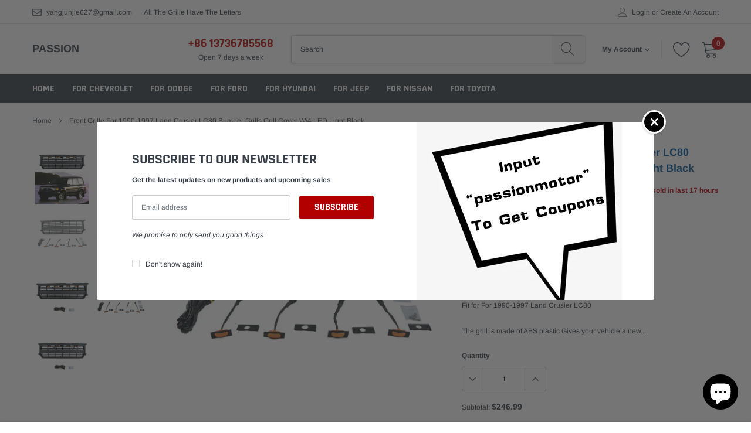

--- FILE ---
content_type: text/html; charset=utf-8
request_url: https://www.passionmotorstore.com/en-au/products/auto-parts-modified-black-front-grille-with-grille-light-fit-for-landcrusier-lc80-1990-1997
body_size: 40296
content:
<!doctype html>
<html class="no-js" lang="en">
<head>

    <meta charset="utf-8">
    <meta http-equiv="X-UA-Compatible" content="IE=edge">
    <meta name="viewport" content="width=device-width, initial-scale=1, shrink-to-fit=no">
    <meta name="theme-color" content="">
    <link rel="canonical" href="https://www.passionmotorstore.com/en-au/products/auto-parts-modified-black-front-grille-with-grille-light-fit-for-landcrusier-lc80-1990-1997"><link rel="shortcut icon" href="//www.passionmotorstore.com/cdn/shop/files/5a9c823e74dae9a66fdaf39ca6936c70_32x32.png?v=1755235248" type="image/png"><title>Front Grille For 1990-1997 Land Crusier LC80 Bumper Grills Grill Cover
&ndash; passionmotorstore</title><meta name="description" content="Fit for For 1990-1997 Land Crusier LC80The grill is made of ABS plastic Gives your vehicle a new style and appearance.Light weight, superior durability and impact resistance.A great upgrade for your vehicle, provides better airflow to the radiator to help the cooling process better.Easy to install,No cutting or drillin">

    
        <meta property="og:type" content="product">
        <meta property="og:title" content="Front Grille For 1990-1997 Land Crusier LC80 Bumper Grills Grill Cover W/4 LED Light Black">
        
        <meta property="og:image" content="http://www.passionmotorstore.com/cdn/shop/products/8_5546c5de-26e4-426b-aa7d-9d11908c28fc_grande.jpg?v=1681796751">
        <meta property="og:image:secure_url" content="https://www.passionmotorstore.com/cdn/shop/products/8_5546c5de-26e4-426b-aa7d-9d11908c28fc_grande.jpg?v=1681796751">
        
        <meta property="og:image" content="http://www.passionmotorstore.com/cdn/shop/products/H3ae8a855a59141cc853246275da3aa37n_grande.jpg?v=1681796751">
        <meta property="og:image:secure_url" content="https://www.passionmotorstore.com/cdn/shop/products/H3ae8a855a59141cc853246275da3aa37n_grande.jpg?v=1681796751">
        
        <meta property="og:image" content="http://www.passionmotorstore.com/cdn/shop/products/H082933a8f9024360b752d136694e7c8bw_grande.jpg?v=1681796751">
        <meta property="og:image:secure_url" content="https://www.passionmotorstore.com/cdn/shop/products/H082933a8f9024360b752d136694e7c8bw_grande.jpg?v=1681796751">
        
        <meta property="og:price:amount" content="246.99">
        <meta property="og:price:currency" content="USD">
    
    
        <meta property="og:description" content="Fit for For 1990-1997 Land Crusier LC80The grill is made of ABS plastic Gives your vehicle a new style and appearance.Light weight, superior durability and impact resistance.A great upgrade for your vehicle, provides better airflow to the radiator to help the cooling process better.Easy to install,No cutting or drillin">
    

    <meta property="og:url" content="https://www.passionmotorstore.com/en-au/products/auto-parts-modified-black-front-grille-with-grille-light-fit-for-landcrusier-lc80-1990-1997">
    <meta property="og:site_name" content="passionmotorstore">
    <!-- /snippets/social-meta-tags.liquid -->




<meta property="og:site_name" content="passionmotorstore">
<meta property="og:url" content="https://www.passionmotorstore.com/en-au/products/auto-parts-modified-black-front-grille-with-grille-light-fit-for-landcrusier-lc80-1990-1997">
<meta property="og:title" content="Front Grille For 1990-1997 Land Crusier LC80 Bumper Grills Grill Cover W/4 LED Light Black">
<meta property="og:type" content="product">
<meta property="og:description" content="Fit for For 1990-1997 Land Crusier LC80The grill is made of ABS plastic Gives your vehicle a new style and appearance.Light weight, superior durability and impact resistance.A great upgrade for your vehicle, provides better airflow to the radiator to help the cooling process better.Easy to install,No cutting or drillin">

    <meta property="og:price:amount" content="246.99">
    <meta property="og:price:currency" content="USD">

<meta property="og:image" content="http://www.passionmotorstore.com/cdn/shop/products/8_5546c5de-26e4-426b-aa7d-9d11908c28fc_1200x1200.jpg?v=1681796751"><meta property="og:image" content="http://www.passionmotorstore.com/cdn/shop/products/H3ae8a855a59141cc853246275da3aa37n_1200x1200.jpg?v=1681796751"><meta property="og:image" content="http://www.passionmotorstore.com/cdn/shop/products/H082933a8f9024360b752d136694e7c8bw_1200x1200.jpg?v=1681796751">
<meta property="og:image:secure_url" content="https://www.passionmotorstore.com/cdn/shop/products/8_5546c5de-26e4-426b-aa7d-9d11908c28fc_1200x1200.jpg?v=1681796751"><meta property="og:image:secure_url" content="https://www.passionmotorstore.com/cdn/shop/products/H3ae8a855a59141cc853246275da3aa37n_1200x1200.jpg?v=1681796751"><meta property="og:image:secure_url" content="https://www.passionmotorstore.com/cdn/shop/products/H082933a8f9024360b752d136694e7c8bw_1200x1200.jpg?v=1681796751">


<meta name="twitter:card" content="summary_large_image">
<meta name="twitter:title" content="Front Grille For 1990-1997 Land Crusier LC80 Bumper Grills Grill Cover W/4 LED Light Black">
<meta name="twitter:description" content="Fit for For 1990-1997 Land Crusier LC80The grill is made of ABS plastic Gives your vehicle a new style and appearance.Light weight, superior durability and impact resistance.A great upgrade for your vehicle, provides better airflow to the radiator to help the cooling process better.Easy to install,No cutting or drillin">


    <link href="//www.passionmotorstore.com/cdn/shop/t/9/assets/vendor.min.css?v=144254312610551172951671787232" rel="stylesheet">
    <link href="//www.passionmotorstore.com/cdn/shop/t/9/assets/theme.scss.css?v=140999674684619766781766649207" rel="stylesheet"><script>
        var theme = {
            strings: {
                addToCart: "Add to cart",
                select_options: "Select options",
                soldOut: "Sold out",
                unavailable: "Unavailable",
                regularPrice: "Regular price",
                sale: "Sale",
                showMore: "Read More",
                showLess: "Read Less",
                addressError: "Error looking up that address",
                addressNoResults: "No results for that address",
                addressQueryLimit: "You have exceeded the Google API usage limit. Consider upgrading to a \u003ca href=\"https:\/\/developers.google.com\/maps\/premium\/usage-limits\"\u003ePremium Plan\u003c\/a\u003e.",
                authError: "There was a problem authenticating your Google Maps account.",
                newWindow: "Opens in a new window.",
                external: "Opens external website.",
                newWindowExternal: "Opens external website in a new window.",
                quantityMinimumMessage: "Quantity must be 1 or more",
                unitPrice: "Unit price",
                unitPriceSeparator: "per",
                remove: "Remove",
                oneCartCount: "1 item",
                otherCartCount: "[count] items",
                quantityLabel: "Quantity: [count]",
                in_stock: "In stock",
                out_of_stock: "Out of stock",
                previous: "Prev",
                next: "Next",
                added_to_cart: "is added to your shopping cart.",
                pre_order: "Pre Order"
            },

            moneyFormat: "${{amount}}"
        }

        window.shop_currency = "USD";
        window.money_format = "${{amount}}";
        window.multi_lang = false;
        window.show_multiple_currencies = false;
        window.show_auto_currency = false;
        window.enable_sidebar_multiple_choice = true;
        window.router = "/en-au";

        document.documentElement.className = document.documentElement.className.replace('no-js', 'js');
    </script><script src="//www.passionmotorstore.com/cdn/shop/t/9/assets/jquery.min.js?v=183235607511247117321671787231"></script>
    <script>window.performance && window.performance.mark && window.performance.mark('shopify.content_for_header.start');</script><meta name="google-site-verification" content="t9-yV-RXoFmFsX_MO6mJT0oYeMxHxC3TUUCyLLL5G48">
<meta name="facebook-domain-verification" content="snx8x2vvkm50i0ug1gwisih4p6kdbn">
<meta name="facebook-domain-verification" content="q53s5i85wg1700abda9tibmm55d25c">
<meta name="google-site-verification" content="2qTgEj71vC3Kho9bhnJKZYqyjrbaalUd-NOhLE_reig">
<meta name="google-site-verification" content="t9-yV-RXoFmFsX_MO6mJT0oYeMxHxC3TUUCyLLL5G48">
<meta name="google-site-verification" content="NhDpasIhLbOtUEKI8vJtKbFgwkY04hQp1Lxk-WUUjTo">
<meta id="shopify-digital-wallet" name="shopify-digital-wallet" content="/28672393355/digital_wallets/dialog">
<link rel="alternate" hreflang="x-default" href="https://www.passionmotorstore.com/products/auto-parts-modified-black-front-grille-with-grille-light-fit-for-landcrusier-lc80-1990-1997">
<link rel="alternate" hreflang="en" href="https://www.passionmotorstore.com/products/auto-parts-modified-black-front-grille-with-grille-light-fit-for-landcrusier-lc80-1990-1997">
<link rel="alternate" hreflang="en-CA" href="https://www.passionmotorstore.com/en-ca/products/auto-parts-modified-black-front-grille-with-grille-light-fit-for-landcrusier-lc80-1990-1997">
<link rel="alternate" hreflang="en-AU" href="https://www.passionmotorstore.com/en-au/products/auto-parts-modified-black-front-grille-with-grille-light-fit-for-landcrusier-lc80-1990-1997">
<link rel="alternate" type="application/json+oembed" href="https://www.passionmotorstore.com/en-au/products/auto-parts-modified-black-front-grille-with-grille-light-fit-for-landcrusier-lc80-1990-1997.oembed">
<script async="async" src="/checkouts/internal/preloads.js?locale=en-AU"></script>
<script id="shopify-features" type="application/json">{"accessToken":"c522c22b1827526f27277eeb7bed6eb8","betas":["rich-media-storefront-analytics"],"domain":"www.passionmotorstore.com","predictiveSearch":true,"shopId":28672393355,"locale":"en"}</script>
<script>var Shopify = Shopify || {};
Shopify.shop = "passionmotorstore.myshopify.com";
Shopify.locale = "en";
Shopify.currency = {"active":"USD","rate":"1.0"};
Shopify.country = "AU";
Shopify.theme = {"name":"Caros-1.0.0-sections-ready","id":130381512860,"schema_name":"Caros","schema_version":"1.0.0","theme_store_id":null,"role":"main"};
Shopify.theme.handle = "null";
Shopify.theme.style = {"id":null,"handle":null};
Shopify.cdnHost = "www.passionmotorstore.com/cdn";
Shopify.routes = Shopify.routes || {};
Shopify.routes.root = "/en-au/";</script>
<script type="module">!function(o){(o.Shopify=o.Shopify||{}).modules=!0}(window);</script>
<script>!function(o){function n(){var o=[];function n(){o.push(Array.prototype.slice.apply(arguments))}return n.q=o,n}var t=o.Shopify=o.Shopify||{};t.loadFeatures=n(),t.autoloadFeatures=n()}(window);</script>
<script id="shop-js-analytics" type="application/json">{"pageType":"product"}</script>
<script defer="defer" async type="module" src="//www.passionmotorstore.com/cdn/shopifycloud/shop-js/modules/v2/client.init-shop-cart-sync_BdyHc3Nr.en.esm.js"></script>
<script defer="defer" async type="module" src="//www.passionmotorstore.com/cdn/shopifycloud/shop-js/modules/v2/chunk.common_Daul8nwZ.esm.js"></script>
<script type="module">
  await import("//www.passionmotorstore.com/cdn/shopifycloud/shop-js/modules/v2/client.init-shop-cart-sync_BdyHc3Nr.en.esm.js");
await import("//www.passionmotorstore.com/cdn/shopifycloud/shop-js/modules/v2/chunk.common_Daul8nwZ.esm.js");

  window.Shopify.SignInWithShop?.initShopCartSync?.({"fedCMEnabled":true,"windoidEnabled":true});

</script>
<script>(function() {
  var isLoaded = false;
  function asyncLoad() {
    if (isLoaded) return;
    isLoaded = true;
    var urls = ["https:\/\/widgets.automizely.com\/loyalty\/v1\/main.js?connection_id=8bfed89d58bf4bd087ab50c73e040799\u0026mapped_org_id=efc138a8bef792d9b8c63fb02854d77e_v1\u0026shop=passionmotorstore.myshopify.com","\/\/cdn.shopify.com\/proxy\/eff24bac6f3fa207b0cd264d9372c9b1980994f2eca8375dd9ff1a842593d300\/api.goaffpro.com\/loader.js?shop=passionmotorstore.myshopify.com\u0026sp-cache-control=cHVibGljLCBtYXgtYWdlPTkwMA","https:\/\/www.passionmotorstore.com\/apps\/giraffly-trust\/trust-worker-db316d46b8d2cc81511d7c4c75e09e1a073f5102.js?v=20230308163932\u0026shop=passionmotorstore.myshopify.com","https:\/\/app.adeagle.app\/adeagle\/js\/tgs.js?shop=passionmotorstore.myshopify.com","https:\/\/cdn.hextom.com\/js\/ultimatesalesboost.js?shop=passionmotorstore.myshopify.com"];
    for (var i = 0; i < urls.length; i++) {
      var s = document.createElement('script');
      s.type = 'text/javascript';
      s.async = true;
      s.src = urls[i];
      var x = document.getElementsByTagName('script')[0];
      x.parentNode.insertBefore(s, x);
    }
  };
  if(window.attachEvent) {
    window.attachEvent('onload', asyncLoad);
  } else {
    window.addEventListener('load', asyncLoad, false);
  }
})();</script>
<script id="__st">var __st={"a":28672393355,"offset":-28800,"reqid":"3c6ae9e6-17f2-4ae3-aeaf-788d3e8d7879-1768975782","pageurl":"www.passionmotorstore.com\/en-au\/products\/auto-parts-modified-black-front-grille-with-grille-light-fit-for-landcrusier-lc80-1990-1997","u":"bf3ae3b2ce85","p":"product","rtyp":"product","rid":7451189182620};</script>
<script>window.ShopifyPaypalV4VisibilityTracking = true;</script>
<script id="captcha-bootstrap">!function(){'use strict';const t='contact',e='account',n='new_comment',o=[[t,t],['blogs',n],['comments',n],[t,'customer']],c=[[e,'customer_login'],[e,'guest_login'],[e,'recover_customer_password'],[e,'create_customer']],r=t=>t.map((([t,e])=>`form[action*='/${t}']:not([data-nocaptcha='true']) input[name='form_type'][value='${e}']`)).join(','),a=t=>()=>t?[...document.querySelectorAll(t)].map((t=>t.form)):[];function s(){const t=[...o],e=r(t);return a(e)}const i='password',u='form_key',d=['recaptcha-v3-token','g-recaptcha-response','h-captcha-response',i],f=()=>{try{return window.sessionStorage}catch{return}},m='__shopify_v',_=t=>t.elements[u];function p(t,e,n=!1){try{const o=window.sessionStorage,c=JSON.parse(o.getItem(e)),{data:r}=function(t){const{data:e,action:n}=t;return t[m]||n?{data:e,action:n}:{data:t,action:n}}(c);for(const[e,n]of Object.entries(r))t.elements[e]&&(t.elements[e].value=n);n&&o.removeItem(e)}catch(o){console.error('form repopulation failed',{error:o})}}const l='form_type',E='cptcha';function T(t){t.dataset[E]=!0}const w=window,h=w.document,L='Shopify',v='ce_forms',y='captcha';let A=!1;((t,e)=>{const n=(g='f06e6c50-85a8-45c8-87d0-21a2b65856fe',I='https://cdn.shopify.com/shopifycloud/storefront-forms-hcaptcha/ce_storefront_forms_captcha_hcaptcha.v1.5.2.iife.js',D={infoText:'Protected by hCaptcha',privacyText:'Privacy',termsText:'Terms'},(t,e,n)=>{const o=w[L][v],c=o.bindForm;if(c)return c(t,g,e,D).then(n);var r;o.q.push([[t,g,e,D],n]),r=I,A||(h.body.append(Object.assign(h.createElement('script'),{id:'captcha-provider',async:!0,src:r})),A=!0)});var g,I,D;w[L]=w[L]||{},w[L][v]=w[L][v]||{},w[L][v].q=[],w[L][y]=w[L][y]||{},w[L][y].protect=function(t,e){n(t,void 0,e),T(t)},Object.freeze(w[L][y]),function(t,e,n,w,h,L){const[v,y,A,g]=function(t,e,n){const i=e?o:[],u=t?c:[],d=[...i,...u],f=r(d),m=r(i),_=r(d.filter((([t,e])=>n.includes(e))));return[a(f),a(m),a(_),s()]}(w,h,L),I=t=>{const e=t.target;return e instanceof HTMLFormElement?e:e&&e.form},D=t=>v().includes(t);t.addEventListener('submit',(t=>{const e=I(t);if(!e)return;const n=D(e)&&!e.dataset.hcaptchaBound&&!e.dataset.recaptchaBound,o=_(e),c=g().includes(e)&&(!o||!o.value);(n||c)&&t.preventDefault(),c&&!n&&(function(t){try{if(!f())return;!function(t){const e=f();if(!e)return;const n=_(t);if(!n)return;const o=n.value;o&&e.removeItem(o)}(t);const e=Array.from(Array(32),(()=>Math.random().toString(36)[2])).join('');!function(t,e){_(t)||t.append(Object.assign(document.createElement('input'),{type:'hidden',name:u})),t.elements[u].value=e}(t,e),function(t,e){const n=f();if(!n)return;const o=[...t.querySelectorAll(`input[type='${i}']`)].map((({name:t})=>t)),c=[...d,...o],r={};for(const[a,s]of new FormData(t).entries())c.includes(a)||(r[a]=s);n.setItem(e,JSON.stringify({[m]:1,action:t.action,data:r}))}(t,e)}catch(e){console.error('failed to persist form',e)}}(e),e.submit())}));const S=(t,e)=>{t&&!t.dataset[E]&&(n(t,e.some((e=>e===t))),T(t))};for(const o of['focusin','change'])t.addEventListener(o,(t=>{const e=I(t);D(e)&&S(e,y())}));const B=e.get('form_key'),M=e.get(l),P=B&&M;t.addEventListener('DOMContentLoaded',(()=>{const t=y();if(P)for(const e of t)e.elements[l].value===M&&p(e,B);[...new Set([...A(),...v().filter((t=>'true'===t.dataset.shopifyCaptcha))])].forEach((e=>S(e,t)))}))}(h,new URLSearchParams(w.location.search),n,t,e,['guest_login'])})(!0,!1)}();</script>
<script integrity="sha256-4kQ18oKyAcykRKYeNunJcIwy7WH5gtpwJnB7kiuLZ1E=" data-source-attribution="shopify.loadfeatures" defer="defer" src="//www.passionmotorstore.com/cdn/shopifycloud/storefront/assets/storefront/load_feature-a0a9edcb.js" crossorigin="anonymous"></script>
<script data-source-attribution="shopify.dynamic_checkout.dynamic.init">var Shopify=Shopify||{};Shopify.PaymentButton=Shopify.PaymentButton||{isStorefrontPortableWallets:!0,init:function(){window.Shopify.PaymentButton.init=function(){};var t=document.createElement("script");t.src="https://www.passionmotorstore.com/cdn/shopifycloud/portable-wallets/latest/portable-wallets.en.js",t.type="module",document.head.appendChild(t)}};
</script>
<script data-source-attribution="shopify.dynamic_checkout.buyer_consent">
  function portableWalletsHideBuyerConsent(e){var t=document.getElementById("shopify-buyer-consent"),n=document.getElementById("shopify-subscription-policy-button");t&&n&&(t.classList.add("hidden"),t.setAttribute("aria-hidden","true"),n.removeEventListener("click",e))}function portableWalletsShowBuyerConsent(e){var t=document.getElementById("shopify-buyer-consent"),n=document.getElementById("shopify-subscription-policy-button");t&&n&&(t.classList.remove("hidden"),t.removeAttribute("aria-hidden"),n.addEventListener("click",e))}window.Shopify?.PaymentButton&&(window.Shopify.PaymentButton.hideBuyerConsent=portableWalletsHideBuyerConsent,window.Shopify.PaymentButton.showBuyerConsent=portableWalletsShowBuyerConsent);
</script>
<script>
  function portableWalletsCleanup(e){e&&e.src&&console.error("Failed to load portable wallets script "+e.src);var t=document.querySelectorAll("shopify-accelerated-checkout .shopify-payment-button__skeleton, shopify-accelerated-checkout-cart .wallet-cart-button__skeleton"),e=document.getElementById("shopify-buyer-consent");for(let e=0;e<t.length;e++)t[e].remove();e&&e.remove()}function portableWalletsNotLoadedAsModule(e){e instanceof ErrorEvent&&"string"==typeof e.message&&e.message.includes("import.meta")&&"string"==typeof e.filename&&e.filename.includes("portable-wallets")&&(window.removeEventListener("error",portableWalletsNotLoadedAsModule),window.Shopify.PaymentButton.failedToLoad=e,"loading"===document.readyState?document.addEventListener("DOMContentLoaded",window.Shopify.PaymentButton.init):window.Shopify.PaymentButton.init())}window.addEventListener("error",portableWalletsNotLoadedAsModule);
</script>

<script type="module" src="https://www.passionmotorstore.com/cdn/shopifycloud/portable-wallets/latest/portable-wallets.en.js" onError="portableWalletsCleanup(this)" crossorigin="anonymous"></script>
<script nomodule>
  document.addEventListener("DOMContentLoaded", portableWalletsCleanup);
</script>

<script id='scb4127' type='text/javascript' async='' src='https://www.passionmotorstore.com/cdn/shopifycloud/privacy-banner/storefront-banner.js'></script><link id="shopify-accelerated-checkout-styles" rel="stylesheet" media="screen" href="https://www.passionmotorstore.com/cdn/shopifycloud/portable-wallets/latest/accelerated-checkout-backwards-compat.css" crossorigin="anonymous">
<style id="shopify-accelerated-checkout-cart">
        #shopify-buyer-consent {
  margin-top: 1em;
  display: inline-block;
  width: 100%;
}

#shopify-buyer-consent.hidden {
  display: none;
}

#shopify-subscription-policy-button {
  background: none;
  border: none;
  padding: 0;
  text-decoration: underline;
  font-size: inherit;
  cursor: pointer;
}

#shopify-subscription-policy-button::before {
  box-shadow: none;
}

      </style>

<script>window.performance && window.performance.mark && window.performance.mark('shopify.content_for_header.end');</script>

  
<!-- Start of Judge.me Core -->
<link rel="dns-prefetch" href="https://cdn.judge.me/">
<script data-cfasync='false' class='jdgm-settings-script'>window.jdgmSettings={"pagination":5,"disable_web_reviews":false,"badge_no_review_text":"No reviews","badge_n_reviews_text":"{{ n }} review/reviews","badge_star_color":"#000000","hide_badge_preview_if_no_reviews":true,"badge_hide_text":false,"enforce_center_preview_badge":false,"widget_title":"Customer Reviews","widget_open_form_text":"Write a review","widget_close_form_text":"Cancel review","widget_refresh_page_text":"Refresh page","widget_summary_text":"Based on {{ number_of_reviews }} review/reviews","widget_no_review_text":"Be the first to write a review","widget_name_field_text":"Display name","widget_verified_name_field_text":"Verified Name (public)","widget_name_placeholder_text":"Display name","widget_required_field_error_text":"This field is required.","widget_email_field_text":"Email address","widget_verified_email_field_text":"Verified Email (private, can not be edited)","widget_email_placeholder_text":"Your email address","widget_email_field_error_text":"Please enter a valid email address.","widget_rating_field_text":"Rating","widget_review_title_field_text":"Review Title","widget_review_title_placeholder_text":"Give your review a title","widget_review_body_field_text":"Review content","widget_review_body_placeholder_text":"Start writing here...","widget_pictures_field_text":"Picture/Video (optional)","widget_submit_review_text":"Submit Review","widget_submit_verified_review_text":"Submit Verified Review","widget_submit_success_msg_with_auto_publish":"Thank you! Please refresh the page in a few moments to see your review. You can remove or edit your review by logging into \u003ca href='https://judge.me/login' target='_blank' rel='nofollow noopener'\u003eJudge.me\u003c/a\u003e","widget_submit_success_msg_no_auto_publish":"Thank you! Your review will be published as soon as it is approved by the shop admin. You can remove or edit your review by logging into \u003ca href='https://judge.me/login' target='_blank' rel='nofollow noopener'\u003eJudge.me\u003c/a\u003e","widget_show_default_reviews_out_of_total_text":"Showing {{ n_reviews_shown }} out of {{ n_reviews }} reviews.","widget_show_all_link_text":"Show all","widget_show_less_link_text":"Show less","widget_author_said_text":"{{ reviewer_name }} said:","widget_days_text":"{{ n }} days ago","widget_weeks_text":"{{ n }} week/weeks ago","widget_months_text":"{{ n }} month/months ago","widget_years_text":"{{ n }} year/years ago","widget_yesterday_text":"Yesterday","widget_today_text":"Today","widget_replied_text":"\u003e\u003e {{ shop_name }} replied:","widget_read_more_text":"Read more","widget_reviewer_name_as_initial":"","widget_rating_filter_color":"#fbcd0a","widget_rating_filter_see_all_text":"See all reviews","widget_sorting_most_recent_text":"Most Recent","widget_sorting_highest_rating_text":"Highest Rating","widget_sorting_lowest_rating_text":"Lowest Rating","widget_sorting_with_pictures_text":"Only Pictures","widget_sorting_most_helpful_text":"Most Helpful","widget_open_question_form_text":"Ask a question","widget_reviews_subtab_text":"Reviews","widget_questions_subtab_text":"Questions","widget_question_label_text":"Question","widget_answer_label_text":"Answer","widget_question_placeholder_text":"Write your question here","widget_submit_question_text":"Submit Question","widget_question_submit_success_text":"Thank you for your question! We will notify you once it gets answered.","widget_star_color":"#000000","verified_badge_text":"Verified","verified_badge_bg_color":"","verified_badge_text_color":"","verified_badge_placement":"left-of-reviewer-name","widget_review_max_height":"","widget_hide_border":false,"widget_social_share":false,"widget_thumb":false,"widget_review_location_show":false,"widget_location_format":"","all_reviews_include_out_of_store_products":true,"all_reviews_out_of_store_text":"(out of store)","all_reviews_pagination":100,"all_reviews_product_name_prefix_text":"about","enable_review_pictures":true,"enable_question_anwser":false,"widget_theme":"default","review_date_format":"mm/dd/yyyy","default_sort_method":"most-recent","widget_product_reviews_subtab_text":"Product Reviews","widget_shop_reviews_subtab_text":"Shop Reviews","widget_other_products_reviews_text":"Reviews for other products","widget_store_reviews_subtab_text":"Store reviews","widget_no_store_reviews_text":"This store hasn't received any reviews yet","widget_web_restriction_product_reviews_text":"This product hasn't received any reviews yet","widget_no_items_text":"No items found","widget_show_more_text":"Show more","widget_write_a_store_review_text":"Write a Store Review","widget_other_languages_heading":"Reviews in Other Languages","widget_translate_review_text":"Translate review to {{ language }}","widget_translating_review_text":"Translating...","widget_show_original_translation_text":"Show original ({{ language }})","widget_translate_review_failed_text":"Review couldn't be translated.","widget_translate_review_retry_text":"Retry","widget_translate_review_try_again_later_text":"Try again later","show_product_url_for_grouped_product":false,"widget_sorting_pictures_first_text":"Pictures First","show_pictures_on_all_rev_page_mobile":false,"show_pictures_on_all_rev_page_desktop":false,"floating_tab_hide_mobile_install_preference":false,"floating_tab_button_name":"★ Reviews","floating_tab_title":"Let customers speak for us","floating_tab_button_color":"","floating_tab_button_background_color":"","floating_tab_url":"","floating_tab_url_enabled":false,"floating_tab_tab_style":"text","all_reviews_text_badge_text":"Customers rate us {{ shop.metafields.judgeme.all_reviews_rating | round: 1 }}/5 based on {{ shop.metafields.judgeme.all_reviews_count }} reviews.","all_reviews_text_badge_text_branded_style":"{{ shop.metafields.judgeme.all_reviews_rating | round: 1 }} out of 5 stars based on {{ shop.metafields.judgeme.all_reviews_count }} reviews","is_all_reviews_text_badge_a_link":false,"show_stars_for_all_reviews_text_badge":false,"all_reviews_text_badge_url":"","all_reviews_text_style":"text","all_reviews_text_color_style":"judgeme_brand_color","all_reviews_text_color":"#108474","all_reviews_text_show_jm_brand":true,"featured_carousel_show_header":true,"featured_carousel_title":"Let customers speak for us","testimonials_carousel_title":"Customers are saying","videos_carousel_title":"Real customer stories","cards_carousel_title":"Customers are saying","featured_carousel_count_text":"from {{ n }} reviews","featured_carousel_add_link_to_all_reviews_page":false,"featured_carousel_url":"","featured_carousel_show_images":true,"featured_carousel_autoslide_interval":5,"featured_carousel_arrows_on_the_sides":false,"featured_carousel_height":250,"featured_carousel_width":80,"featured_carousel_image_size":0,"featured_carousel_image_height":250,"featured_carousel_arrow_color":"#eeeeee","verified_count_badge_style":"vintage","verified_count_badge_orientation":"horizontal","verified_count_badge_color_style":"judgeme_brand_color","verified_count_badge_color":"#108474","is_verified_count_badge_a_link":false,"verified_count_badge_url":"","verified_count_badge_show_jm_brand":true,"widget_rating_preset_default":5,"widget_first_sub_tab":"product-reviews","widget_show_histogram":true,"widget_histogram_use_custom_color":false,"widget_pagination_use_custom_color":false,"widget_star_use_custom_color":true,"widget_verified_badge_use_custom_color":false,"widget_write_review_use_custom_color":false,"picture_reminder_submit_button":"Upload Pictures","enable_review_videos":true,"mute_video_by_default":false,"widget_sorting_videos_first_text":"Videos First","widget_review_pending_text":"Pending","featured_carousel_items_for_large_screen":3,"social_share_options_order":"Facebook,Twitter","remove_microdata_snippet":true,"disable_json_ld":false,"enable_json_ld_products":false,"preview_badge_show_question_text":false,"preview_badge_no_question_text":"No questions","preview_badge_n_question_text":"{{ number_of_questions }} question/questions","qa_badge_show_icon":false,"qa_badge_position":"same-row","remove_judgeme_branding":false,"widget_add_search_bar":false,"widget_search_bar_placeholder":"Search","widget_sorting_verified_only_text":"Verified only","featured_carousel_theme":"vertical","featured_carousel_show_rating":true,"featured_carousel_show_title":true,"featured_carousel_show_body":true,"featured_carousel_show_date":false,"featured_carousel_show_reviewer":true,"featured_carousel_show_product":false,"featured_carousel_header_background_color":"#ffffff","featured_carousel_header_text_color":"#000000","featured_carousel_name_product_separator":"reviewed","featured_carousel_full_star_background":"#108474","featured_carousel_empty_star_background":"#dadada","featured_carousel_vertical_theme_background":"#f9fafb","featured_carousel_verified_badge_enable":false,"featured_carousel_verified_badge_color":"#108474","featured_carousel_border_style":"round","featured_carousel_review_line_length_limit":3,"featured_carousel_more_reviews_button_text":"Read more reviews","featured_carousel_view_product_button_text":"View product","all_reviews_page_load_reviews_on":"scroll","all_reviews_page_load_more_text":"Load More Reviews","disable_fb_tab_reviews":false,"enable_ajax_cdn_cache":false,"widget_public_name_text":"displayed publicly like","default_reviewer_name":"John Smith","default_reviewer_name_has_non_latin":true,"widget_reviewer_anonymous":"Anonymous","medals_widget_title":"Judge.me Review Medals","medals_widget_background_color":"#f9fafb","medals_widget_position":"footer_all_pages","medals_widget_border_color":"#f9fafb","medals_widget_verified_text_position":"left","medals_widget_use_monochromatic_version":false,"medals_widget_elements_color":"#108474","show_reviewer_avatar":true,"widget_invalid_yt_video_url_error_text":"Not a YouTube video URL","widget_max_length_field_error_text":"Please enter no more than {0} characters.","widget_show_country_flag":false,"widget_show_collected_via_shop_app":true,"widget_verified_by_shop_badge_style":"light","widget_verified_by_shop_text":"Verified by Shop","widget_show_photo_gallery":false,"widget_load_with_code_splitting":true,"widget_ugc_install_preference":false,"widget_ugc_title":"Made by us, Shared by you","widget_ugc_subtitle":"Tag us to see your picture featured in our page","widget_ugc_arrows_color":"#ffffff","widget_ugc_primary_button_text":"Buy Now","widget_ugc_primary_button_background_color":"#108474","widget_ugc_primary_button_text_color":"#ffffff","widget_ugc_primary_button_border_width":"0","widget_ugc_primary_button_border_style":"none","widget_ugc_primary_button_border_color":"#108474","widget_ugc_primary_button_border_radius":"25","widget_ugc_secondary_button_text":"Load More","widget_ugc_secondary_button_background_color":"#ffffff","widget_ugc_secondary_button_text_color":"#108474","widget_ugc_secondary_button_border_width":"2","widget_ugc_secondary_button_border_style":"solid","widget_ugc_secondary_button_border_color":"#108474","widget_ugc_secondary_button_border_radius":"25","widget_ugc_reviews_button_text":"View Reviews","widget_ugc_reviews_button_background_color":"#ffffff","widget_ugc_reviews_button_text_color":"#108474","widget_ugc_reviews_button_border_width":"2","widget_ugc_reviews_button_border_style":"solid","widget_ugc_reviews_button_border_color":"#108474","widget_ugc_reviews_button_border_radius":"25","widget_ugc_reviews_button_link_to":"judgeme-reviews-page","widget_ugc_show_post_date":true,"widget_ugc_max_width":"800","widget_rating_metafield_value_type":true,"widget_primary_color":"#000000","widget_enable_secondary_color":true,"widget_secondary_color":"#ffffff","widget_summary_average_rating_text":"{{ average_rating }} out of 5","widget_media_grid_title":"Customer photos \u0026 videos","widget_media_grid_see_more_text":"See more","widget_round_style":false,"widget_show_product_medals":false,"widget_verified_by_judgeme_text":"Verified by Judge.me","widget_show_store_medals":true,"widget_verified_by_judgeme_text_in_store_medals":"Verified by Judge.me","widget_media_field_exceed_quantity_message":"Sorry, we can only accept {{ max_media }} for one review.","widget_media_field_exceed_limit_message":"{{ file_name }} is too large, please select a {{ media_type }} less than {{ size_limit }}MB.","widget_review_submitted_text":"Review Submitted!","widget_question_submitted_text":"Question Submitted!","widget_close_form_text_question":"Cancel","widget_write_your_answer_here_text":"Write your answer here","widget_enabled_branded_link":true,"widget_show_collected_by_judgeme":false,"widget_reviewer_name_color":"","widget_write_review_text_color":"","widget_write_review_bg_color":"","widget_collected_by_judgeme_text":"collected by Judge.me","widget_pagination_type":"standard","widget_load_more_text":"Load More","widget_load_more_color":"#108474","widget_full_review_text":"Full Review","widget_read_more_reviews_text":"Read More Reviews","widget_read_questions_text":"Read Questions","widget_questions_and_answers_text":"Questions \u0026 Answers","widget_verified_by_text":"Verified by","widget_verified_text":"Verified","widget_number_of_reviews_text":"{{ number_of_reviews }} reviews","widget_back_button_text":"Back","widget_next_button_text":"Next","widget_custom_forms_filter_button":"Filters","custom_forms_style":"vertical","widget_show_review_information":false,"how_reviews_are_collected":"How reviews are collected?","widget_show_review_keywords":false,"widget_gdpr_statement":"How we use your data: We'll only contact you about the review you left, and only if necessary. By submitting your review, you agree to Judge.me's \u003ca href='https://judge.me/terms' target='_blank' rel='nofollow noopener'\u003eterms\u003c/a\u003e, \u003ca href='https://judge.me/privacy' target='_blank' rel='nofollow noopener'\u003eprivacy\u003c/a\u003e and \u003ca href='https://judge.me/content-policy' target='_blank' rel='nofollow noopener'\u003econtent\u003c/a\u003e policies.","widget_multilingual_sorting_enabled":false,"widget_translate_review_content_enabled":false,"widget_translate_review_content_method":"manual","popup_widget_review_selection":"automatically_with_pictures","popup_widget_round_border_style":true,"popup_widget_show_title":true,"popup_widget_show_body":true,"popup_widget_show_reviewer":false,"popup_widget_show_product":true,"popup_widget_show_pictures":true,"popup_widget_use_review_picture":true,"popup_widget_show_on_home_page":true,"popup_widget_show_on_product_page":true,"popup_widget_show_on_collection_page":true,"popup_widget_show_on_cart_page":true,"popup_widget_position":"bottom_left","popup_widget_first_review_delay":5,"popup_widget_duration":5,"popup_widget_interval":5,"popup_widget_review_count":5,"popup_widget_hide_on_mobile":true,"review_snippet_widget_round_border_style":true,"review_snippet_widget_card_color":"#FFFFFF","review_snippet_widget_slider_arrows_background_color":"#FFFFFF","review_snippet_widget_slider_arrows_color":"#000000","review_snippet_widget_star_color":"#108474","show_product_variant":false,"all_reviews_product_variant_label_text":"Variant: ","widget_show_verified_branding":false,"widget_ai_summary_title":"Customers say","widget_ai_summary_disclaimer":"AI-powered review summary based on recent customer reviews","widget_show_ai_summary":false,"widget_show_ai_summary_bg":false,"widget_show_review_title_input":true,"redirect_reviewers_invited_via_email":"review_widget","request_store_review_after_product_review":false,"request_review_other_products_in_order":false,"review_form_color_scheme":"default","review_form_corner_style":"square","review_form_star_color":{},"review_form_text_color":"#333333","review_form_background_color":"#ffffff","review_form_field_background_color":"#fafafa","review_form_button_color":{},"review_form_button_text_color":"#ffffff","review_form_modal_overlay_color":"#000000","review_content_screen_title_text":"How would you rate this product?","review_content_introduction_text":"We would love it if you would share a bit about your experience.","store_review_form_title_text":"How would you rate this store?","store_review_form_introduction_text":"We would love it if you would share a bit about your experience.","show_review_guidance_text":true,"one_star_review_guidance_text":"Poor","five_star_review_guidance_text":"Great","customer_information_screen_title_text":"About you","customer_information_introduction_text":"Please tell us more about you.","custom_questions_screen_title_text":"Your experience in more detail","custom_questions_introduction_text":"Here are a few questions to help us understand more about your experience.","review_submitted_screen_title_text":"Thanks for your review!","review_submitted_screen_thank_you_text":"We are processing it and it will appear on the store soon.","review_submitted_screen_email_verification_text":"Please confirm your email by clicking the link we just sent you. This helps us keep reviews authentic.","review_submitted_request_store_review_text":"Would you like to share your experience of shopping with us?","review_submitted_review_other_products_text":"Would you like to review these products?","store_review_screen_title_text":"Would you like to share your experience of shopping with us?","store_review_introduction_text":"We value your feedback and use it to improve. Please share any thoughts or suggestions you have.","reviewer_media_screen_title_picture_text":"Share a picture","reviewer_media_introduction_picture_text":"Upload a photo to support your review.","reviewer_media_screen_title_video_text":"Share a video","reviewer_media_introduction_video_text":"Upload a video to support your review.","reviewer_media_screen_title_picture_or_video_text":"Share a picture or video","reviewer_media_introduction_picture_or_video_text":"Upload a photo or video to support your review.","reviewer_media_youtube_url_text":"Paste your Youtube URL here","advanced_settings_next_step_button_text":"Next","advanced_settings_close_review_button_text":"Close","modal_write_review_flow":false,"write_review_flow_required_text":"Required","write_review_flow_privacy_message_text":"We respect your privacy.","write_review_flow_anonymous_text":"Post review as anonymous","write_review_flow_visibility_text":"This won't be visible to other customers.","write_review_flow_multiple_selection_help_text":"Select as many as you like","write_review_flow_single_selection_help_text":"Select one option","write_review_flow_required_field_error_text":"This field is required","write_review_flow_invalid_email_error_text":"Please enter a valid email address","write_review_flow_max_length_error_text":"Max. {{ max_length }} characters.","write_review_flow_media_upload_text":"\u003cb\u003eClick to upload\u003c/b\u003e or drag and drop","write_review_flow_gdpr_statement":"We'll only contact you about your review if necessary. By submitting your review, you agree to our \u003ca href='https://judge.me/terms' target='_blank' rel='nofollow noopener'\u003eterms and conditions\u003c/a\u003e and \u003ca href='https://judge.me/privacy' target='_blank' rel='nofollow noopener'\u003eprivacy policy\u003c/a\u003e.","rating_only_reviews_enabled":false,"show_negative_reviews_help_screen":false,"new_review_flow_help_screen_rating_threshold":3,"negative_review_resolution_screen_title_text":"Tell us more","negative_review_resolution_text":"Your experience matters to us. If there were issues with your purchase, we're here to help. Feel free to reach out to us, we'd love the opportunity to make things right.","negative_review_resolution_button_text":"Contact us","negative_review_resolution_proceed_with_review_text":"Leave a review","negative_review_resolution_subject":"Issue with purchase from {{ shop_name }}.{{ order_name }}","preview_badge_collection_page_install_status":false,"widget_review_custom_css":"","preview_badge_custom_css":"","preview_badge_stars_count":"5-stars","featured_carousel_custom_css":"","floating_tab_custom_css":"","all_reviews_widget_custom_css":"","medals_widget_custom_css":"","verified_badge_custom_css":"","all_reviews_text_custom_css":"","transparency_badges_collected_via_store_invite":false,"transparency_badges_from_another_provider":false,"transparency_badges_collected_from_store_visitor":false,"transparency_badges_collected_by_verified_review_provider":false,"transparency_badges_earned_reward":false,"transparency_badges_collected_via_store_invite_text":"Review collected via store invitation","transparency_badges_from_another_provider_text":"Review collected from another provider","transparency_badges_collected_from_store_visitor_text":"Review collected from a store visitor","transparency_badges_written_in_google_text":"Review written in Google","transparency_badges_written_in_etsy_text":"Review written in Etsy","transparency_badges_written_in_shop_app_text":"Review written in Shop App","transparency_badges_earned_reward_text":"Review earned a reward for future purchase","product_review_widget_per_page":10,"widget_store_review_label_text":"Review about the store","checkout_comment_extension_title_on_product_page":"Customer Comments","checkout_comment_extension_num_latest_comment_show":5,"checkout_comment_extension_format":"name_and_timestamp","checkout_comment_customer_name":"last_initial","checkout_comment_comment_notification":true,"preview_badge_collection_page_install_preference":true,"preview_badge_home_page_install_preference":false,"preview_badge_product_page_install_preference":true,"review_widget_install_preference":"","review_carousel_install_preference":false,"floating_reviews_tab_install_preference":"none","verified_reviews_count_badge_install_preference":false,"all_reviews_text_install_preference":false,"review_widget_best_location":true,"judgeme_medals_install_preference":false,"review_widget_revamp_enabled":false,"review_widget_qna_enabled":false,"review_widget_header_theme":"minimal","review_widget_widget_title_enabled":true,"review_widget_header_text_size":"medium","review_widget_header_text_weight":"regular","review_widget_average_rating_style":"compact","review_widget_bar_chart_enabled":true,"review_widget_bar_chart_type":"numbers","review_widget_bar_chart_style":"standard","review_widget_expanded_media_gallery_enabled":false,"review_widget_reviews_section_theme":"standard","review_widget_image_style":"thumbnails","review_widget_review_image_ratio":"square","review_widget_stars_size":"medium","review_widget_verified_badge":"standard_text","review_widget_review_title_text_size":"medium","review_widget_review_text_size":"medium","review_widget_review_text_length":"medium","review_widget_number_of_columns_desktop":3,"review_widget_carousel_transition_speed":5,"review_widget_custom_questions_answers_display":"always","review_widget_button_text_color":"#FFFFFF","review_widget_text_color":"#000000","review_widget_lighter_text_color":"#7B7B7B","review_widget_corner_styling":"soft","review_widget_review_word_singular":"review","review_widget_review_word_plural":"reviews","review_widget_voting_label":"Helpful?","review_widget_shop_reply_label":"Reply from {{ shop_name }}:","review_widget_filters_title":"Filters","qna_widget_question_word_singular":"Question","qna_widget_question_word_plural":"Questions","qna_widget_answer_reply_label":"Answer from {{ answerer_name }}:","qna_content_screen_title_text":"Ask a question about this product","qna_widget_question_required_field_error_text":"Please enter your question.","qna_widget_flow_gdpr_statement":"We'll only contact you about your question if necessary. By submitting your question, you agree to our \u003ca href='https://judge.me/terms' target='_blank' rel='nofollow noopener'\u003eterms and conditions\u003c/a\u003e and \u003ca href='https://judge.me/privacy' target='_blank' rel='nofollow noopener'\u003eprivacy policy\u003c/a\u003e.","qna_widget_question_submitted_text":"Thanks for your question!","qna_widget_close_form_text_question":"Close","qna_widget_question_submit_success_text":"We’ll notify you by email when your question is answered.","all_reviews_widget_v2025_enabled":false,"all_reviews_widget_v2025_header_theme":"default","all_reviews_widget_v2025_widget_title_enabled":true,"all_reviews_widget_v2025_header_text_size":"medium","all_reviews_widget_v2025_header_text_weight":"regular","all_reviews_widget_v2025_average_rating_style":"compact","all_reviews_widget_v2025_bar_chart_enabled":true,"all_reviews_widget_v2025_bar_chart_type":"numbers","all_reviews_widget_v2025_bar_chart_style":"standard","all_reviews_widget_v2025_expanded_media_gallery_enabled":false,"all_reviews_widget_v2025_show_store_medals":true,"all_reviews_widget_v2025_show_photo_gallery":true,"all_reviews_widget_v2025_show_review_keywords":false,"all_reviews_widget_v2025_show_ai_summary":false,"all_reviews_widget_v2025_show_ai_summary_bg":false,"all_reviews_widget_v2025_add_search_bar":false,"all_reviews_widget_v2025_default_sort_method":"most-recent","all_reviews_widget_v2025_reviews_per_page":10,"all_reviews_widget_v2025_reviews_section_theme":"default","all_reviews_widget_v2025_image_style":"thumbnails","all_reviews_widget_v2025_review_image_ratio":"square","all_reviews_widget_v2025_stars_size":"medium","all_reviews_widget_v2025_verified_badge":"bold_badge","all_reviews_widget_v2025_review_title_text_size":"medium","all_reviews_widget_v2025_review_text_size":"medium","all_reviews_widget_v2025_review_text_length":"medium","all_reviews_widget_v2025_number_of_columns_desktop":3,"all_reviews_widget_v2025_carousel_transition_speed":5,"all_reviews_widget_v2025_custom_questions_answers_display":"always","all_reviews_widget_v2025_show_product_variant":false,"all_reviews_widget_v2025_show_reviewer_avatar":true,"all_reviews_widget_v2025_reviewer_name_as_initial":"","all_reviews_widget_v2025_review_location_show":false,"all_reviews_widget_v2025_location_format":"","all_reviews_widget_v2025_show_country_flag":false,"all_reviews_widget_v2025_verified_by_shop_badge_style":"light","all_reviews_widget_v2025_social_share":false,"all_reviews_widget_v2025_social_share_options_order":"Facebook,Twitter,LinkedIn,Pinterest","all_reviews_widget_v2025_pagination_type":"standard","all_reviews_widget_v2025_button_text_color":"#FFFFFF","all_reviews_widget_v2025_text_color":"#000000","all_reviews_widget_v2025_lighter_text_color":"#7B7B7B","all_reviews_widget_v2025_corner_styling":"soft","all_reviews_widget_v2025_title":"Customer reviews","all_reviews_widget_v2025_ai_summary_title":"Customers say about this store","all_reviews_widget_v2025_no_review_text":"Be the first to write a review","platform":"shopify","branding_url":"https://app.judge.me/reviews","branding_text":"Powered by Judge.me","locale":"en","reply_name":"passionmotorstore","widget_version":"3.0","footer":true,"autopublish":true,"review_dates":true,"enable_custom_form":false,"shop_use_review_site":false,"shop_locale":"en","enable_multi_locales_translations":false,"show_review_title_input":true,"review_verification_email_status":"always","can_be_branded":false,"reply_name_text":"passionmotorstore"};</script> <style class='jdgm-settings-style'>.jdgm-xx{left:0}:root{--jdgm-primary-color: #000;--jdgm-secondary-color: #fff;--jdgm-star-color: #000;--jdgm-write-review-text-color: white;--jdgm-write-review-bg-color: #000000;--jdgm-paginate-color: #000;--jdgm-border-radius: 0;--jdgm-reviewer-name-color: #000000}.jdgm-histogram__bar-content{background-color:#000}.jdgm-rev[data-verified-buyer=true] .jdgm-rev__icon.jdgm-rev__icon:after,.jdgm-rev__buyer-badge.jdgm-rev__buyer-badge{color:white;background-color:#000}.jdgm-review-widget--small .jdgm-gallery.jdgm-gallery .jdgm-gallery__thumbnail-link:nth-child(8) .jdgm-gallery__thumbnail-wrapper.jdgm-gallery__thumbnail-wrapper:before{content:"See more"}@media only screen and (min-width: 768px){.jdgm-gallery.jdgm-gallery .jdgm-gallery__thumbnail-link:nth-child(8) .jdgm-gallery__thumbnail-wrapper.jdgm-gallery__thumbnail-wrapper:before{content:"See more"}}.jdgm-preview-badge .jdgm-star.jdgm-star{color:#000000}.jdgm-prev-badge[data-average-rating='0.00']{display:none !important}.jdgm-author-all-initials{display:none !important}.jdgm-author-last-initial{display:none !important}.jdgm-rev-widg__title{visibility:hidden}.jdgm-rev-widg__summary-text{visibility:hidden}.jdgm-prev-badge__text{visibility:hidden}.jdgm-rev__prod-link-prefix:before{content:'about'}.jdgm-rev__variant-label:before{content:'Variant: '}.jdgm-rev__out-of-store-text:before{content:'(out of store)'}@media only screen and (min-width: 768px){.jdgm-rev__pics .jdgm-rev_all-rev-page-picture-separator,.jdgm-rev__pics .jdgm-rev__product-picture{display:none}}@media only screen and (max-width: 768px){.jdgm-rev__pics .jdgm-rev_all-rev-page-picture-separator,.jdgm-rev__pics .jdgm-rev__product-picture{display:none}}.jdgm-preview-badge[data-template="index"]{display:none !important}.jdgm-verified-count-badget[data-from-snippet="true"]{display:none !important}.jdgm-carousel-wrapper[data-from-snippet="true"]{display:none !important}.jdgm-all-reviews-text[data-from-snippet="true"]{display:none !important}.jdgm-medals-section[data-from-snippet="true"]{display:none !important}.jdgm-ugc-media-wrapper[data-from-snippet="true"]{display:none !important}.jdgm-rev__transparency-badge[data-badge-type="review_collected_via_store_invitation"]{display:none !important}.jdgm-rev__transparency-badge[data-badge-type="review_collected_from_another_provider"]{display:none !important}.jdgm-rev__transparency-badge[data-badge-type="review_collected_from_store_visitor"]{display:none !important}.jdgm-rev__transparency-badge[data-badge-type="review_written_in_etsy"]{display:none !important}.jdgm-rev__transparency-badge[data-badge-type="review_written_in_google_business"]{display:none !important}.jdgm-rev__transparency-badge[data-badge-type="review_written_in_shop_app"]{display:none !important}.jdgm-rev__transparency-badge[data-badge-type="review_earned_for_future_purchase"]{display:none !important}.jdgm-review-snippet-widget .jdgm-rev-snippet-widget__cards-container .jdgm-rev-snippet-card{border-radius:8px;background:#fff}.jdgm-review-snippet-widget .jdgm-rev-snippet-widget__cards-container .jdgm-rev-snippet-card__rev-rating .jdgm-star{color:#108474}.jdgm-review-snippet-widget .jdgm-rev-snippet-widget__prev-btn,.jdgm-review-snippet-widget .jdgm-rev-snippet-widget__next-btn{border-radius:50%;background:#fff}.jdgm-review-snippet-widget .jdgm-rev-snippet-widget__prev-btn>svg,.jdgm-review-snippet-widget .jdgm-rev-snippet-widget__next-btn>svg{fill:#000}.jdgm-full-rev-modal.rev-snippet-widget .jm-mfp-container .jm-mfp-content,.jdgm-full-rev-modal.rev-snippet-widget .jm-mfp-container .jdgm-full-rev__icon,.jdgm-full-rev-modal.rev-snippet-widget .jm-mfp-container .jdgm-full-rev__pic-img,.jdgm-full-rev-modal.rev-snippet-widget .jm-mfp-container .jdgm-full-rev__reply{border-radius:8px}.jdgm-full-rev-modal.rev-snippet-widget .jm-mfp-container .jdgm-full-rev[data-verified-buyer="true"] .jdgm-full-rev__icon::after{border-radius:8px}.jdgm-full-rev-modal.rev-snippet-widget .jm-mfp-container .jdgm-full-rev .jdgm-rev__buyer-badge{border-radius:calc( 8px / 2 )}.jdgm-full-rev-modal.rev-snippet-widget .jm-mfp-container .jdgm-full-rev .jdgm-full-rev__replier::before{content:'passionmotorstore'}.jdgm-full-rev-modal.rev-snippet-widget .jm-mfp-container .jdgm-full-rev .jdgm-full-rev__product-button{border-radius:calc( 8px * 6 )}
</style> <style class='jdgm-settings-style'></style>

  
  
  
  <style class='jdgm-miracle-styles'>
  @-webkit-keyframes jdgm-spin{0%{-webkit-transform:rotate(0deg);-ms-transform:rotate(0deg);transform:rotate(0deg)}100%{-webkit-transform:rotate(359deg);-ms-transform:rotate(359deg);transform:rotate(359deg)}}@keyframes jdgm-spin{0%{-webkit-transform:rotate(0deg);-ms-transform:rotate(0deg);transform:rotate(0deg)}100%{-webkit-transform:rotate(359deg);-ms-transform:rotate(359deg);transform:rotate(359deg)}}@font-face{font-family:'JudgemeStar';src:url("[data-uri]") format("woff");font-weight:normal;font-style:normal}.jdgm-star{font-family:'JudgemeStar';display:inline !important;text-decoration:none !important;padding:0 4px 0 0 !important;margin:0 !important;font-weight:bold;opacity:1;-webkit-font-smoothing:antialiased;-moz-osx-font-smoothing:grayscale}.jdgm-star:hover{opacity:1}.jdgm-star:last-of-type{padding:0 !important}.jdgm-star.jdgm--on:before{content:"\e000"}.jdgm-star.jdgm--off:before{content:"\e001"}.jdgm-star.jdgm--half:before{content:"\e002"}.jdgm-widget *{margin:0;line-height:1.4;-webkit-box-sizing:border-box;-moz-box-sizing:border-box;box-sizing:border-box;-webkit-overflow-scrolling:touch}.jdgm-hidden{display:none !important;visibility:hidden !important}.jdgm-temp-hidden{display:none}.jdgm-spinner{width:40px;height:40px;margin:auto;border-radius:50%;border-top:2px solid #eee;border-right:2px solid #eee;border-bottom:2px solid #eee;border-left:2px solid #ccc;-webkit-animation:jdgm-spin 0.8s infinite linear;animation:jdgm-spin 0.8s infinite linear}.jdgm-prev-badge{display:block !important}

</style>


  
  
   


<script data-cfasync='false' class='jdgm-script'>
!function(e){window.jdgm=window.jdgm||{},jdgm.CDN_HOST="https://cdn.judge.me/",
jdgm.docReady=function(d){(e.attachEvent?"complete"===e.readyState:"loading"!==e.readyState)?
setTimeout(d,0):e.addEventListener("DOMContentLoaded",d)},jdgm.loadCSS=function(d,t,o,s){
!o&&jdgm.loadCSS.requestedUrls.indexOf(d)>=0||(jdgm.loadCSS.requestedUrls.push(d),
(s=e.createElement("link")).rel="stylesheet",s.class="jdgm-stylesheet",s.media="nope!",
s.href=d,s.onload=function(){this.media="all",t&&setTimeout(t)},e.body.appendChild(s))},
jdgm.loadCSS.requestedUrls=[],jdgm.docReady(function(){(window.jdgmLoadCSS||e.querySelectorAll(
".jdgm-widget, .jdgm-all-reviews-page").length>0)&&(jdgmSettings.widget_load_with_code_splitting?
parseFloat(jdgmSettings.widget_version)>=3?jdgm.loadCSS(jdgm.CDN_HOST+"widget_v3/base.css"):
jdgm.loadCSS(jdgm.CDN_HOST+"widget/base.css"):jdgm.loadCSS(jdgm.CDN_HOST+"shopify_v2.css"))})}(document);
</script>
<script async data-cfasync="false" type="text/javascript" src="https://cdn.judge.me/loader.js"></script>

<noscript><link rel="stylesheet" type="text/css" media="all" href="https://cdn.judge.me/shopify_v2.css"></noscript>
<!-- End of Judge.me Core -->


<script src="https://cdn.shopify.com/extensions/e8878072-2f6b-4e89-8082-94b04320908d/inbox-1254/assets/inbox-chat-loader.js" type="text/javascript" defer="defer"></script>
<link href="https://monorail-edge.shopifysvc.com" rel="dns-prefetch">
<script>(function(){if ("sendBeacon" in navigator && "performance" in window) {try {var session_token_from_headers = performance.getEntriesByType('navigation')[0].serverTiming.find(x => x.name == '_s').description;} catch {var session_token_from_headers = undefined;}var session_cookie_matches = document.cookie.match(/_shopify_s=([^;]*)/);var session_token_from_cookie = session_cookie_matches && session_cookie_matches.length === 2 ? session_cookie_matches[1] : "";var session_token = session_token_from_headers || session_token_from_cookie || "";function handle_abandonment_event(e) {var entries = performance.getEntries().filter(function(entry) {return /monorail-edge.shopifysvc.com/.test(entry.name);});if (!window.abandonment_tracked && entries.length === 0) {window.abandonment_tracked = true;var currentMs = Date.now();var navigation_start = performance.timing.navigationStart;var payload = {shop_id: 28672393355,url: window.location.href,navigation_start,duration: currentMs - navigation_start,session_token,page_type: "product"};window.navigator.sendBeacon("https://monorail-edge.shopifysvc.com/v1/produce", JSON.stringify({schema_id: "online_store_buyer_site_abandonment/1.1",payload: payload,metadata: {event_created_at_ms: currentMs,event_sent_at_ms: currentMs}}));}}window.addEventListener('pagehide', handle_abandonment_event);}}());</script>
<script id="web-pixels-manager-setup">(function e(e,d,r,n,o){if(void 0===o&&(o={}),!Boolean(null===(a=null===(i=window.Shopify)||void 0===i?void 0:i.analytics)||void 0===a?void 0:a.replayQueue)){var i,a;window.Shopify=window.Shopify||{};var t=window.Shopify;t.analytics=t.analytics||{};var s=t.analytics;s.replayQueue=[],s.publish=function(e,d,r){return s.replayQueue.push([e,d,r]),!0};try{self.performance.mark("wpm:start")}catch(e){}var l=function(){var e={modern:/Edge?\/(1{2}[4-9]|1[2-9]\d|[2-9]\d{2}|\d{4,})\.\d+(\.\d+|)|Firefox\/(1{2}[4-9]|1[2-9]\d|[2-9]\d{2}|\d{4,})\.\d+(\.\d+|)|Chrom(ium|e)\/(9{2}|\d{3,})\.\d+(\.\d+|)|(Maci|X1{2}).+ Version\/(15\.\d+|(1[6-9]|[2-9]\d|\d{3,})\.\d+)([,.]\d+|)( \(\w+\)|)( Mobile\/\w+|) Safari\/|Chrome.+OPR\/(9{2}|\d{3,})\.\d+\.\d+|(CPU[ +]OS|iPhone[ +]OS|CPU[ +]iPhone|CPU IPhone OS|CPU iPad OS)[ +]+(15[._]\d+|(1[6-9]|[2-9]\d|\d{3,})[._]\d+)([._]\d+|)|Android:?[ /-](13[3-9]|1[4-9]\d|[2-9]\d{2}|\d{4,})(\.\d+|)(\.\d+|)|Android.+Firefox\/(13[5-9]|1[4-9]\d|[2-9]\d{2}|\d{4,})\.\d+(\.\d+|)|Android.+Chrom(ium|e)\/(13[3-9]|1[4-9]\d|[2-9]\d{2}|\d{4,})\.\d+(\.\d+|)|SamsungBrowser\/([2-9]\d|\d{3,})\.\d+/,legacy:/Edge?\/(1[6-9]|[2-9]\d|\d{3,})\.\d+(\.\d+|)|Firefox\/(5[4-9]|[6-9]\d|\d{3,})\.\d+(\.\d+|)|Chrom(ium|e)\/(5[1-9]|[6-9]\d|\d{3,})\.\d+(\.\d+|)([\d.]+$|.*Safari\/(?![\d.]+ Edge\/[\d.]+$))|(Maci|X1{2}).+ Version\/(10\.\d+|(1[1-9]|[2-9]\d|\d{3,})\.\d+)([,.]\d+|)( \(\w+\)|)( Mobile\/\w+|) Safari\/|Chrome.+OPR\/(3[89]|[4-9]\d|\d{3,})\.\d+\.\d+|(CPU[ +]OS|iPhone[ +]OS|CPU[ +]iPhone|CPU IPhone OS|CPU iPad OS)[ +]+(10[._]\d+|(1[1-9]|[2-9]\d|\d{3,})[._]\d+)([._]\d+|)|Android:?[ /-](13[3-9]|1[4-9]\d|[2-9]\d{2}|\d{4,})(\.\d+|)(\.\d+|)|Mobile Safari.+OPR\/([89]\d|\d{3,})\.\d+\.\d+|Android.+Firefox\/(13[5-9]|1[4-9]\d|[2-9]\d{2}|\d{4,})\.\d+(\.\d+|)|Android.+Chrom(ium|e)\/(13[3-9]|1[4-9]\d|[2-9]\d{2}|\d{4,})\.\d+(\.\d+|)|Android.+(UC? ?Browser|UCWEB|U3)[ /]?(15\.([5-9]|\d{2,})|(1[6-9]|[2-9]\d|\d{3,})\.\d+)\.\d+|SamsungBrowser\/(5\.\d+|([6-9]|\d{2,})\.\d+)|Android.+MQ{2}Browser\/(14(\.(9|\d{2,})|)|(1[5-9]|[2-9]\d|\d{3,})(\.\d+|))(\.\d+|)|K[Aa][Ii]OS\/(3\.\d+|([4-9]|\d{2,})\.\d+)(\.\d+|)/},d=e.modern,r=e.legacy,n=navigator.userAgent;return n.match(d)?"modern":n.match(r)?"legacy":"unknown"}(),u="modern"===l?"modern":"legacy",c=(null!=n?n:{modern:"",legacy:""})[u],f=function(e){return[e.baseUrl,"/wpm","/b",e.hashVersion,"modern"===e.buildTarget?"m":"l",".js"].join("")}({baseUrl:d,hashVersion:r,buildTarget:u}),m=function(e){var d=e.version,r=e.bundleTarget,n=e.surface,o=e.pageUrl,i=e.monorailEndpoint;return{emit:function(e){var a=e.status,t=e.errorMsg,s=(new Date).getTime(),l=JSON.stringify({metadata:{event_sent_at_ms:s},events:[{schema_id:"web_pixels_manager_load/3.1",payload:{version:d,bundle_target:r,page_url:o,status:a,surface:n,error_msg:t},metadata:{event_created_at_ms:s}}]});if(!i)return console&&console.warn&&console.warn("[Web Pixels Manager] No Monorail endpoint provided, skipping logging."),!1;try{return self.navigator.sendBeacon.bind(self.navigator)(i,l)}catch(e){}var u=new XMLHttpRequest;try{return u.open("POST",i,!0),u.setRequestHeader("Content-Type","text/plain"),u.send(l),!0}catch(e){return console&&console.warn&&console.warn("[Web Pixels Manager] Got an unhandled error while logging to Monorail."),!1}}}}({version:r,bundleTarget:l,surface:e.surface,pageUrl:self.location.href,monorailEndpoint:e.monorailEndpoint});try{o.browserTarget=l,function(e){var d=e.src,r=e.async,n=void 0===r||r,o=e.onload,i=e.onerror,a=e.sri,t=e.scriptDataAttributes,s=void 0===t?{}:t,l=document.createElement("script"),u=document.querySelector("head"),c=document.querySelector("body");if(l.async=n,l.src=d,a&&(l.integrity=a,l.crossOrigin="anonymous"),s)for(var f in s)if(Object.prototype.hasOwnProperty.call(s,f))try{l.dataset[f]=s[f]}catch(e){}if(o&&l.addEventListener("load",o),i&&l.addEventListener("error",i),u)u.appendChild(l);else{if(!c)throw new Error("Did not find a head or body element to append the script");c.appendChild(l)}}({src:f,async:!0,onload:function(){if(!function(){var e,d;return Boolean(null===(d=null===(e=window.Shopify)||void 0===e?void 0:e.analytics)||void 0===d?void 0:d.initialized)}()){var d=window.webPixelsManager.init(e)||void 0;if(d){var r=window.Shopify.analytics;r.replayQueue.forEach((function(e){var r=e[0],n=e[1],o=e[2];d.publishCustomEvent(r,n,o)})),r.replayQueue=[],r.publish=d.publishCustomEvent,r.visitor=d.visitor,r.initialized=!0}}},onerror:function(){return m.emit({status:"failed",errorMsg:"".concat(f," has failed to load")})},sri:function(e){var d=/^sha384-[A-Za-z0-9+/=]+$/;return"string"==typeof e&&d.test(e)}(c)?c:"",scriptDataAttributes:o}),m.emit({status:"loading"})}catch(e){m.emit({status:"failed",errorMsg:(null==e?void 0:e.message)||"Unknown error"})}}})({shopId: 28672393355,storefrontBaseUrl: "https://www.passionmotorstore.com",extensionsBaseUrl: "https://extensions.shopifycdn.com/cdn/shopifycloud/web-pixels-manager",monorailEndpoint: "https://monorail-edge.shopifysvc.com/unstable/produce_batch",surface: "storefront-renderer",enabledBetaFlags: ["2dca8a86"],webPixelsConfigList: [{"id":"1093009564","configuration":"{\"shop\":\"passionmotorstore.myshopify.com\",\"cookie_duration\":\"604800\"}","eventPayloadVersion":"v1","runtimeContext":"STRICT","scriptVersion":"a2e7513c3708f34b1f617d7ce88f9697","type":"APP","apiClientId":2744533,"privacyPurposes":["ANALYTICS","MARKETING"],"dataSharingAdjustments":{"protectedCustomerApprovalScopes":["read_customer_address","read_customer_email","read_customer_name","read_customer_personal_data","read_customer_phone"]}},{"id":"1037303964","configuration":"{\"webPixelName\":\"Judge.me\"}","eventPayloadVersion":"v1","runtimeContext":"STRICT","scriptVersion":"34ad157958823915625854214640f0bf","type":"APP","apiClientId":683015,"privacyPurposes":["ANALYTICS"],"dataSharingAdjustments":{"protectedCustomerApprovalScopes":["read_customer_email","read_customer_name","read_customer_personal_data","read_customer_phone"]}},{"id":"643498140","configuration":"{\"config\":\"{\\\"google_tag_ids\\\":[\\\"AW-17465534456\\\",\\\"GT-TXH9B7K\\\",\\\"AW-10896510379\\\"],\\\"target_country\\\":\\\"US\\\",\\\"gtag_events\\\":[{\\\"type\\\":\\\"search\\\",\\\"action_label\\\":\\\"AW-17465534456\\\/2k65CKa22IQbEPjPm4hB\\\"},{\\\"type\\\":\\\"begin_checkout\\\",\\\"action_label\\\":\\\"AW-17465534456\\\/DpVeCKy22IQbEPjPm4hB\\\"},{\\\"type\\\":\\\"view_item\\\",\\\"action_label\\\":[\\\"AW-17465534456\\\/Gb-WCKO22IQbEPjPm4hB\\\",\\\"MC-8H7CG9NEK6\\\"]},{\\\"type\\\":\\\"purchase\\\",\\\"action_label\\\":[\\\"AW-17465534456\\\/gDeuCJ222IQbEPjPm4hB\\\",\\\"MC-8H7CG9NEK6\\\",\\\"AW-10896510379\\\/fYOiCNuS6pAYEKub7sso\\\"]},{\\\"type\\\":\\\"page_view\\\",\\\"action_label\\\":[\\\"AW-17465534456\\\/Dz5JCKC22IQbEPjPm4hB\\\",\\\"MC-8H7CG9NEK6\\\"]},{\\\"type\\\":\\\"add_payment_info\\\",\\\"action_label\\\":\\\"AW-17465534456\\\/jkEFCK-22IQbEPjPm4hB\\\"},{\\\"type\\\":\\\"add_to_cart\\\",\\\"action_label\\\":[\\\"AW-17465534456\\\/vVfsCKm22IQbEPjPm4hB\\\",\\\"AW-17465534456\\\/DWrwCJD45oQbEPjPm4hB\\\"]}],\\\"enable_monitoring_mode\\\":false}\"}","eventPayloadVersion":"v1","runtimeContext":"OPEN","scriptVersion":"b2a88bafab3e21179ed38636efcd8a93","type":"APP","apiClientId":1780363,"privacyPurposes":[],"dataSharingAdjustments":{"protectedCustomerApprovalScopes":["read_customer_address","read_customer_email","read_customer_name","read_customer_personal_data","read_customer_phone"]}},{"id":"488374428","configuration":"{\"pixelCode\":\"CDB0FHRC77U1M3V0JR10\"}","eventPayloadVersion":"v1","runtimeContext":"STRICT","scriptVersion":"22e92c2ad45662f435e4801458fb78cc","type":"APP","apiClientId":4383523,"privacyPurposes":["ANALYTICS","MARKETING","SALE_OF_DATA"],"dataSharingAdjustments":{"protectedCustomerApprovalScopes":["read_customer_address","read_customer_email","read_customer_name","read_customer_personal_data","read_customer_phone"]}},{"id":"262176924","configuration":"{\"pixel_id\":\"621598148746582\",\"pixel_type\":\"facebook_pixel\",\"metaapp_system_user_token\":\"-\"}","eventPayloadVersion":"v1","runtimeContext":"OPEN","scriptVersion":"ca16bc87fe92b6042fbaa3acc2fbdaa6","type":"APP","apiClientId":2329312,"privacyPurposes":["ANALYTICS","MARKETING","SALE_OF_DATA"],"dataSharingAdjustments":{"protectedCustomerApprovalScopes":["read_customer_address","read_customer_email","read_customer_name","read_customer_personal_data","read_customer_phone"]}},{"id":"shopify-app-pixel","configuration":"{}","eventPayloadVersion":"v1","runtimeContext":"STRICT","scriptVersion":"0450","apiClientId":"shopify-pixel","type":"APP","privacyPurposes":["ANALYTICS","MARKETING"]},{"id":"shopify-custom-pixel","eventPayloadVersion":"v1","runtimeContext":"LAX","scriptVersion":"0450","apiClientId":"shopify-pixel","type":"CUSTOM","privacyPurposes":["ANALYTICS","MARKETING"]}],isMerchantRequest: false,initData: {"shop":{"name":"passionmotorstore","paymentSettings":{"currencyCode":"USD"},"myshopifyDomain":"passionmotorstore.myshopify.com","countryCode":"CN","storefrontUrl":"https:\/\/www.passionmotorstore.com\/en-au"},"customer":null,"cart":null,"checkout":null,"productVariants":[{"price":{"amount":246.99,"currencyCode":"USD"},"product":{"title":"Front Grille For 1990-1997 Land Crusier LC80 Bumper Grills Grill Cover W\/4 LED Light Black","vendor":"passionmotorstore","id":"7451189182620","untranslatedTitle":"Front Grille For 1990-1997 Land Crusier LC80 Bumper Grills Grill Cover W\/4 LED Light Black","url":"\/en-au\/products\/auto-parts-modified-black-front-grille-with-grille-light-fit-for-landcrusier-lc80-1990-1997","type":"机动车零部件"},"id":"42052716101788","image":{"src":"\/\/www.passionmotorstore.com\/cdn\/shop\/products\/H082933a8f9024360b752d136694e7c8bw.jpg?v=1681796751"},"sku":"JIE-9097LC80-GR-WL","title":"Default Title","untranslatedTitle":"Default Title"}],"purchasingCompany":null},},"https://www.passionmotorstore.com/cdn","fcfee988w5aeb613cpc8e4bc33m6693e112",{"modern":"","legacy":""},{"shopId":"28672393355","storefrontBaseUrl":"https:\/\/www.passionmotorstore.com","extensionBaseUrl":"https:\/\/extensions.shopifycdn.com\/cdn\/shopifycloud\/web-pixels-manager","surface":"storefront-renderer","enabledBetaFlags":"[\"2dca8a86\"]","isMerchantRequest":"false","hashVersion":"fcfee988w5aeb613cpc8e4bc33m6693e112","publish":"custom","events":"[[\"page_viewed\",{}],[\"product_viewed\",{\"productVariant\":{\"price\":{\"amount\":246.99,\"currencyCode\":\"USD\"},\"product\":{\"title\":\"Front Grille For 1990-1997 Land Crusier LC80 Bumper Grills Grill Cover W\/4 LED Light Black\",\"vendor\":\"passionmotorstore\",\"id\":\"7451189182620\",\"untranslatedTitle\":\"Front Grille For 1990-1997 Land Crusier LC80 Bumper Grills Grill Cover W\/4 LED Light Black\",\"url\":\"\/en-au\/products\/auto-parts-modified-black-front-grille-with-grille-light-fit-for-landcrusier-lc80-1990-1997\",\"type\":\"机动车零部件\"},\"id\":\"42052716101788\",\"image\":{\"src\":\"\/\/www.passionmotorstore.com\/cdn\/shop\/products\/H082933a8f9024360b752d136694e7c8bw.jpg?v=1681796751\"},\"sku\":\"JIE-9097LC80-GR-WL\",\"title\":\"Default Title\",\"untranslatedTitle\":\"Default Title\"}}]]"});</script><script>
  window.ShopifyAnalytics = window.ShopifyAnalytics || {};
  window.ShopifyAnalytics.meta = window.ShopifyAnalytics.meta || {};
  window.ShopifyAnalytics.meta.currency = 'USD';
  var meta = {"product":{"id":7451189182620,"gid":"gid:\/\/shopify\/Product\/7451189182620","vendor":"passionmotorstore","type":"机动车零部件","handle":"auto-parts-modified-black-front-grille-with-grille-light-fit-for-landcrusier-lc80-1990-1997","variants":[{"id":42052716101788,"price":24699,"name":"Front Grille For 1990-1997 Land Crusier LC80 Bumper Grills Grill Cover W\/4 LED Light Black","public_title":null,"sku":"JIE-9097LC80-GR-WL"}],"remote":false},"page":{"pageType":"product","resourceType":"product","resourceId":7451189182620,"requestId":"3c6ae9e6-17f2-4ae3-aeaf-788d3e8d7879-1768975782"}};
  for (var attr in meta) {
    window.ShopifyAnalytics.meta[attr] = meta[attr];
  }
</script>
<script class="analytics">
  (function () {
    var customDocumentWrite = function(content) {
      var jquery = null;

      if (window.jQuery) {
        jquery = window.jQuery;
      } else if (window.Checkout && window.Checkout.$) {
        jquery = window.Checkout.$;
      }

      if (jquery) {
        jquery('body').append(content);
      }
    };

    var hasLoggedConversion = function(token) {
      if (token) {
        return document.cookie.indexOf('loggedConversion=' + token) !== -1;
      }
      return false;
    }

    var setCookieIfConversion = function(token) {
      if (token) {
        var twoMonthsFromNow = new Date(Date.now());
        twoMonthsFromNow.setMonth(twoMonthsFromNow.getMonth() + 2);

        document.cookie = 'loggedConversion=' + token + '; expires=' + twoMonthsFromNow;
      }
    }

    var trekkie = window.ShopifyAnalytics.lib = window.trekkie = window.trekkie || [];
    if (trekkie.integrations) {
      return;
    }
    trekkie.methods = [
      'identify',
      'page',
      'ready',
      'track',
      'trackForm',
      'trackLink'
    ];
    trekkie.factory = function(method) {
      return function() {
        var args = Array.prototype.slice.call(arguments);
        args.unshift(method);
        trekkie.push(args);
        return trekkie;
      };
    };
    for (var i = 0; i < trekkie.methods.length; i++) {
      var key = trekkie.methods[i];
      trekkie[key] = trekkie.factory(key);
    }
    trekkie.load = function(config) {
      trekkie.config = config || {};
      trekkie.config.initialDocumentCookie = document.cookie;
      var first = document.getElementsByTagName('script')[0];
      var script = document.createElement('script');
      script.type = 'text/javascript';
      script.onerror = function(e) {
        var scriptFallback = document.createElement('script');
        scriptFallback.type = 'text/javascript';
        scriptFallback.onerror = function(error) {
                var Monorail = {
      produce: function produce(monorailDomain, schemaId, payload) {
        var currentMs = new Date().getTime();
        var event = {
          schema_id: schemaId,
          payload: payload,
          metadata: {
            event_created_at_ms: currentMs,
            event_sent_at_ms: currentMs
          }
        };
        return Monorail.sendRequest("https://" + monorailDomain + "/v1/produce", JSON.stringify(event));
      },
      sendRequest: function sendRequest(endpointUrl, payload) {
        // Try the sendBeacon API
        if (window && window.navigator && typeof window.navigator.sendBeacon === 'function' && typeof window.Blob === 'function' && !Monorail.isIos12()) {
          var blobData = new window.Blob([payload], {
            type: 'text/plain'
          });

          if (window.navigator.sendBeacon(endpointUrl, blobData)) {
            return true;
          } // sendBeacon was not successful

        } // XHR beacon

        var xhr = new XMLHttpRequest();

        try {
          xhr.open('POST', endpointUrl);
          xhr.setRequestHeader('Content-Type', 'text/plain');
          xhr.send(payload);
        } catch (e) {
          console.log(e);
        }

        return false;
      },
      isIos12: function isIos12() {
        return window.navigator.userAgent.lastIndexOf('iPhone; CPU iPhone OS 12_') !== -1 || window.navigator.userAgent.lastIndexOf('iPad; CPU OS 12_') !== -1;
      }
    };
    Monorail.produce('monorail-edge.shopifysvc.com',
      'trekkie_storefront_load_errors/1.1',
      {shop_id: 28672393355,
      theme_id: 130381512860,
      app_name: "storefront",
      context_url: window.location.href,
      source_url: "//www.passionmotorstore.com/cdn/s/trekkie.storefront.cd680fe47e6c39ca5d5df5f0a32d569bc48c0f27.min.js"});

        };
        scriptFallback.async = true;
        scriptFallback.src = '//www.passionmotorstore.com/cdn/s/trekkie.storefront.cd680fe47e6c39ca5d5df5f0a32d569bc48c0f27.min.js';
        first.parentNode.insertBefore(scriptFallback, first);
      };
      script.async = true;
      script.src = '//www.passionmotorstore.com/cdn/s/trekkie.storefront.cd680fe47e6c39ca5d5df5f0a32d569bc48c0f27.min.js';
      first.parentNode.insertBefore(script, first);
    };
    trekkie.load(
      {"Trekkie":{"appName":"storefront","development":false,"defaultAttributes":{"shopId":28672393355,"isMerchantRequest":null,"themeId":130381512860,"themeCityHash":"15904009326648397248","contentLanguage":"en","currency":"USD","eventMetadataId":"a4dde739-2893-448d-977a-57d63b4e5246"},"isServerSideCookieWritingEnabled":true,"monorailRegion":"shop_domain","enabledBetaFlags":["65f19447"]},"Session Attribution":{},"S2S":{"facebookCapiEnabled":true,"source":"trekkie-storefront-renderer","apiClientId":580111}}
    );

    var loaded = false;
    trekkie.ready(function() {
      if (loaded) return;
      loaded = true;

      window.ShopifyAnalytics.lib = window.trekkie;

      var originalDocumentWrite = document.write;
      document.write = customDocumentWrite;
      try { window.ShopifyAnalytics.merchantGoogleAnalytics.call(this); } catch(error) {};
      document.write = originalDocumentWrite;

      window.ShopifyAnalytics.lib.page(null,{"pageType":"product","resourceType":"product","resourceId":7451189182620,"requestId":"3c6ae9e6-17f2-4ae3-aeaf-788d3e8d7879-1768975782","shopifyEmitted":true});

      var match = window.location.pathname.match(/checkouts\/(.+)\/(thank_you|post_purchase)/)
      var token = match? match[1]: undefined;
      if (!hasLoggedConversion(token)) {
        setCookieIfConversion(token);
        window.ShopifyAnalytics.lib.track("Viewed Product",{"currency":"USD","variantId":42052716101788,"productId":7451189182620,"productGid":"gid:\/\/shopify\/Product\/7451189182620","name":"Front Grille For 1990-1997 Land Crusier LC80 Bumper Grills Grill Cover W\/4 LED Light Black","price":"246.99","sku":"JIE-9097LC80-GR-WL","brand":"passionmotorstore","variant":null,"category":"机动车零部件","nonInteraction":true,"remote":false},undefined,undefined,{"shopifyEmitted":true});
      window.ShopifyAnalytics.lib.track("monorail:\/\/trekkie_storefront_viewed_product\/1.1",{"currency":"USD","variantId":42052716101788,"productId":7451189182620,"productGid":"gid:\/\/shopify\/Product\/7451189182620","name":"Front Grille For 1990-1997 Land Crusier LC80 Bumper Grills Grill Cover W\/4 LED Light Black","price":"246.99","sku":"JIE-9097LC80-GR-WL","brand":"passionmotorstore","variant":null,"category":"机动车零部件","nonInteraction":true,"remote":false,"referer":"https:\/\/www.passionmotorstore.com\/en-au\/products\/auto-parts-modified-black-front-grille-with-grille-light-fit-for-landcrusier-lc80-1990-1997"});
      }
    });


        var eventsListenerScript = document.createElement('script');
        eventsListenerScript.async = true;
        eventsListenerScript.src = "//www.passionmotorstore.com/cdn/shopifycloud/storefront/assets/shop_events_listener-3da45d37.js";
        document.getElementsByTagName('head')[0].appendChild(eventsListenerScript);

})();</script>
  <script>
  if (!window.ga || (window.ga && typeof window.ga !== 'function')) {
    window.ga = function ga() {
      (window.ga.q = window.ga.q || []).push(arguments);
      if (window.Shopify && window.Shopify.analytics && typeof window.Shopify.analytics.publish === 'function') {
        window.Shopify.analytics.publish("ga_stub_called", {}, {sendTo: "google_osp_migration"});
      }
      console.error("Shopify's Google Analytics stub called with:", Array.from(arguments), "\nSee https://help.shopify.com/manual/promoting-marketing/pixels/pixel-migration#google for more information.");
    };
    if (window.Shopify && window.Shopify.analytics && typeof window.Shopify.analytics.publish === 'function') {
      window.Shopify.analytics.publish("ga_stub_initialized", {}, {sendTo: "google_osp_migration"});
    }
  }
</script>
<script
  defer
  src="https://www.passionmotorstore.com/cdn/shopifycloud/perf-kit/shopify-perf-kit-3.0.4.min.js"
  data-application="storefront-renderer"
  data-shop-id="28672393355"
  data-render-region="gcp-us-central1"
  data-page-type="product"
  data-theme-instance-id="130381512860"
  data-theme-name="Caros"
  data-theme-version="1.0.0"
  data-monorail-region="shop_domain"
  data-resource-timing-sampling-rate="10"
  data-shs="true"
  data-shs-beacon="true"
  data-shs-export-with-fetch="true"
  data-shs-logs-sample-rate="1"
  data-shs-beacon-endpoint="https://www.passionmotorstore.com/api/collect"
></script>
</head>

<body class="template-product">
    

    <script type="application/ld+json">
        {
            "@context": "http://schema.org/",
            "@type": "Product",
            "name": "Front Grille For 1990-1997 Land Crusier LC80 Bumper Grills Grill Cover W/4 LED Light Black",
            "url": "https://www.passionmotorstore.com/en-au/products/auto-parts-modified-black-front-grille-with-grille-light-fit-for-landcrusier-lc80-1990-1997",
            "sku": "JIE-9097LC80-GR-WL",
            "brand": {
                "@type": "Thing",
                "name": "passionmotorstore"
            },
            "description": "Fit for For 1990-1997 Land Crusier LC80The grill is made of ABS plastic Gives your vehicle a new style and appearance.Light weight, superior durability and impact resistance.A great upgrade for your vehicle, provides better airflow to the radiator to help the cooling process better.Easy to install,No cutting or drilling required.Please kindly check the fitment in product description and make sure your car model fits .in case of buying the wrong product.",
            "image": "https://www.passionmotorstore.com/cdn/shop/products/8_5546c5de-26e4-426b-aa7d-9d11908c28fc_grande.jpg?v=1681796751"
            
        }
    </script>
    <script type="application/ld+json">
        {
            "@context": "http://schema.org/",
            "@type": "BreadcrumbList",
            "itemListElement": [
                {
                    "@type": "ListItem",
                    "position": 1,
                    "name": "Home",
                    "item": "https://www.passionmotorstore.com"
                },
                
                    {
                        "@type": "ListItem",
                        "position": 2,
                        "name": "Front Grille For 1990-1997 Land Crusier LC80 Bumper Grills Grill Cover W/4 LED Light Black",
                        "item": "https://www.passionmotorstore.com/en-au/products/auto-parts-modified-black-front-grille-with-grille-light-fit-for-landcrusier-lc80-1990-1997"
                    }
                
            ]
        }
    </script>

    <a class="in-page-link visually-hidden skip-link" href="#MainContent">Skip to content</a>

            
        <div id="shopify-section-header" class="shopify-section"><div class="halo_mobileNavigation" id="site-nav-mobile">
    <div class="close_menu">
        <a href="javascript:void(0)" class="close">&#215;</a>
    </div>
    <div class="halo_mobileNavigation_wrapper">
        <div class="site-nav-mobile-wrapper one">
        </div>
        <ul class="site-nav-mobile two">
            
                <li class="menu-lv-1 item">
                    <p class="nav-action menu__moblie_end">
                        
                            <a href="/en-au/account/login">
                                <svg aria-hidden="true" focusable="false" role="presentation" viewBox="0 0 1024 1024" class="icon icon-user">
    <path class="path1" d="M486.4 563.2c-155.275 0-281.6-126.325-281.6-281.6s126.325-281.6 281.6-281.6 281.6 126.325 281.6 281.6-126.325 281.6-281.6 281.6zM486.4 51.2c-127.043 0-230.4 103.357-230.4 230.4s103.357 230.4 230.4 230.4c127.042 0 230.4-103.357 230.4-230.4s-103.358-230.4-230.4-230.4z"></path>
    <path class="path2" d="M896 1024h-819.2c-42.347 0-76.8-34.451-76.8-76.8 0-3.485 0.712-86.285 62.72-168.96 36.094-48.126 85.514-86.36 146.883-113.634 74.957-33.314 168.085-50.206 276.797-50.206 108.71 0 201.838 16.893 276.797 50.206 61.37 27.275 110.789 65.507 146.883 113.634 62.008 82.675 62.72 165.475 62.72 168.96 0 42.349-34.451 76.8-76.8 76.8zM486.4 665.6c-178.52 0-310.267 48.789-381 141.093-53.011 69.174-54.195 139.904-54.2 140.61 0 14.013 11.485 25.498 25.6 25.498h819.2c14.115 0 25.6-11.485 25.6-25.6-0.006-0.603-1.189-71.333-54.198-140.507-70.734-92.304-202.483-141.093-381.002-141.093z"></path>
</svg>
                                <span>Login</span>
                            </a>
                        
                    </p>
                </li>
            
            
                <li class="menu-lv-1 item">
                    <p class="nav-action menu__moblie_end">
                        <a href="/en-au/pages/wish-list">
                            <svg viewBox="0 0 1024 1024" class="icon icon-heart">
    <path class="path1" d="M486.4 972.8c-4.283 0-8.566-1.074-12.434-3.222-4.808-2.67-119.088-66.624-235.122-171.376-68.643-61.97-123.467-125.363-162.944-188.418-50.365-80.443-75.901-160.715-75.901-238.584 0-148.218 120.582-268.8 268.8-268.8 50.173 0 103.462 18.805 150.051 52.952 27.251 19.973 50.442 44.043 67.549 69.606 17.107-25.565 40.299-49.634 67.55-69.606 46.589-34.147 99.878-52.952 150.050-52.952 148.218 0 268.8 120.582 268.8 268.8 0 77.869-25.538 158.141-75.901 238.584-39.478 63.054-94.301 126.446-162.944 188.418-116.034 104.754-230.314 168.706-235.122 171.376-3.867 2.149-8.15 3.222-12.434 3.222zM268.8 153.6c-119.986 0-217.6 97.614-217.6 217.6 0 155.624 120.302 297.077 221.224 388.338 90.131 81.504 181.44 138.658 213.976 158.042 32.536-19.384 123.845-76.538 213.976-158.042 100.922-91.261 221.224-232.714 221.224-388.338 0-119.986-97.616-217.6-217.6-217.6-87.187 0-171.856 71.725-193.314 136.096-3.485 10.453-13.267 17.504-24.286 17.504s-20.802-7.051-24.286-17.504c-21.456-64.371-106.125-136.096-193.314-136.096z"></path>
</svg>
                            Wish Lists
                        </a>
                    </p>
                </li>
            
            
                <li class="menu-lv-1 item">
                    <p class="nav-action menu__moblie_end">
                        <a href="tel:+86 13736785568">
                            <svg id="icon-phone" class="icon icon-phone" x="0px" y="0px" viewBox="0 0 482.6 482.6">
<g>
	<path d="M98.339,320.8c47.6,56.9,104.9,101.7,170.3,133.4c24.9,11.8,58.2,25.8,95.3,28.2c2.3,0.1,4.5,0.2,6.8,0.2
		c24.9,0,44.9-8.6,61.2-26.3c0.1-0.1,0.3-0.3,0.4-0.5c5.8-7,12.4-13.3,19.3-20c4.7-4.5,9.5-9.2,14.1-14
		c21.3-22.2,21.3-50.4-0.2-71.9l-60.1-60.1c-10.2-10.6-22.4-16.2-35.2-16.2c-12.8,0-25.1,5.6-35.6,16.1l-35.8,35.8
		c-3.3-1.9-6.7-3.6-9.9-5.2c-4-2-7.7-3.9-11-6c-32.6-20.7-62.2-47.7-90.5-82.4c-14.3-18.1-23.9-33.3-30.6-48.8
		c9.4-8.5,18.2-17.4,26.7-26.1c3-3.1,6.1-6.2,9.2-9.3c10.8-10.8,16.6-23.3,16.6-36s-5.7-25.2-16.6-36l-29.8-29.8
		c-3.5-3.5-6.8-6.9-10.2-10.4c-6.6-6.8-13.5-13.8-20.3-20.1c-10.3-10.1-22.4-15.4-35.2-15.4c-12.7,0-24.9,5.3-35.6,15.5l-37.4,37.4
		c-13.6,13.6-21.3,30.1-22.9,49.2c-1.9,23.9,2.5,49.3,13.9,80C32.739,229.6,59.139,273.7,98.339,320.8z M25.739,104.2
		c1.2-13.3,6.3-24.4,15.9-34l37.2-37.2c5.8-5.6,12.2-8.5,18.4-8.5c6.1,0,12.3,2.9,18,8.7c6.7,6.2,13,12.7,19.8,19.6
		c3.4,3.5,6.9,7,10.4,10.6l29.8,29.8c6.2,6.2,9.4,12.5,9.4,18.7s-3.2,12.5-9.4,18.7c-3.1,3.1-6.2,6.3-9.3,9.4
		c-9.3,9.4-18,18.3-27.6,26.8c-0.2,0.2-0.3,0.3-0.5,0.5c-8.3,8.3-7,16.2-5,22.2c0.1,0.3,0.2,0.5,0.3,0.8
		c7.7,18.5,18.4,36.1,35.1,57.1c30,37,61.6,65.7,96.4,87.8c4.3,2.8,8.9,5,13.2,7.2c4,2,7.7,3.9,11,6c0.4,0.2,0.7,0.4,1.1,0.6
		c3.3,1.7,6.5,2.5,9.7,2.5c8,0,13.2-5.1,14.9-6.8l37.4-37.4c5.8-5.8,12.1-8.9,18.3-8.9c7.6,0,13.8,4.7,17.7,8.9l60.3,60.2
		c12,12,11.9,25-0.3,37.7c-4.2,4.5-8.6,8.8-13.3,13.3c-7,6.8-14.3,13.8-20.9,21.7c-11.5,12.4-25.2,18.2-42.9,18.2
		c-1.7,0-3.5-0.1-5.2-0.2c-32.8-2.1-63.3-14.9-86.2-25.8c-62.2-30.1-116.8-72.8-162.1-127c-37.3-44.9-62.4-86.7-79-131.5
		C28.039,146.4,24.139,124.3,25.739,104.2z"/>
</g>
<g>
</g>
<g>
</g>
<g>
</g>
<g>
</g>
<g>
</g>
<g>
</g>
<g>
</g>
<g>
</g>
<g>
</g>
<g>
</g>
<g>
</g>
<g>
</g>
<g>
</g>
<g>
</g>
<g>
</g>
</svg>
                            +86 13736785568
                        </a>
                    </p>
                </li>
            
            
                <li class="menu-lv-1 item">
                    <p class="nav-action menu__moblie_end">
                        <a class="navUser-action" href="mailto:yangjunjie627@gmail.com">
                            <i class="far fa-envelope"></i>
                            yangjunjie627@gmail.com

                        </a>
                    </p>
                </li>
            
            
            
            
            
                <li class="menu-lv-1 item">
                    <p class="nav-action menu__moblie_end">
                        <a class="navUser-action" href="#">
                            All the Grille have the Letters

                        </a>
                    </p>
                </li>
            
        </ul>
        
    </div>
</div>

<div data-section-id="header" data-section-type="header-section">
    
    <header class="site-header halo-header-01 header-sticky">
        <div class="halo-header-PC">
            
            <div class="header-top">
                <div class="container navUser">
                    <ul class="navUser-left navUser-section">
                        
                        
                        
                        
                            <li class="navUser-item navUser-email">
                                <i class="far fa-envelope"></i>
                                <a class="navUser-action" href="mailto:yangjunjie627@gmail.com">
                                    yangjunjie627@gmail.com

                                </a>
                            </li>
                        
                        
                            
                        
                        
                            <li class="navUser-item">
                                <span class="navUser-text">
                                    All the Grille have the Letters

                                </span>
                            </li>
                        
                        
                        
                        
                    </ul>
                    <ul class="navUser-center navUser-section">
                        
                        
                        
                        
                        
                        
                        
                        
                        
                            
                        
                    </ul>
                    <ul class="navUser-right navUser-section">
                        
                        
                        
                        
                        
                        
                            
                                <li class="navUser-item navUser-item--account">
                                    <i class="icon icon-user"><svg aria-hidden="true" focusable="false" role="presentation" viewBox="0 0 1024 1024" class="icon icon-user">
    <path class="path1" d="M486.4 563.2c-155.275 0-281.6-126.325-281.6-281.6s126.325-281.6 281.6-281.6 281.6 126.325 281.6 281.6-126.325 281.6-281.6 281.6zM486.4 51.2c-127.043 0-230.4 103.357-230.4 230.4s103.357 230.4 230.4 230.4c127.042 0 230.4-103.357 230.4-230.4s-103.358-230.4-230.4-230.4z"></path>
    <path class="path2" d="M896 1024h-819.2c-42.347 0-76.8-34.451-76.8-76.8 0-3.485 0.712-86.285 62.72-168.96 36.094-48.126 85.514-86.36 146.883-113.634 74.957-33.314 168.085-50.206 276.797-50.206 108.71 0 201.838 16.893 276.797 50.206 61.37 27.275 110.789 65.507 146.883 113.634 62.008 82.675 62.72 165.475 62.72 168.96 0 42.349-34.451 76.8-76.8 76.8zM486.4 665.6c-178.52 0-310.267 48.789-381 141.093-53.011 69.174-54.195 139.904-54.2 140.61 0 14.013 11.485 25.498 25.6 25.498h819.2c14.115 0 25.6-11.485 25.6-25.6-0.006-0.603-1.189-71.333-54.198-140.507-70.734-92.304-202.483-141.093-381.002-141.093z"></path>
</svg></i>
                                      
                                        <a data-login-dropdown-pc class="navUser-action" id="customer_login_link" href="/en-au/account/login" >Login</a>
                                        <span class="navUser-or" >or</span>
                                        <a class="navUser-action" id="customer_register_link" href="/account/register" >Create an account</a>
                                        <div id="login-dropdown" class="login-dropdown">
    <div class="login-header">
        <h2 class="login-title">Customer Login</h2>
        <a href="javascript:void(0)" class="close" data-close-login-dropdown-pc aria-label="close"><span aria-hidden="true">&#215;</span></a>
        <a href="javascript:void(0)" class="close" data-close-login-dropdown aria-label="close"><span aria-hidden="true">&#215;</span></a>
    </div>
    <div class="login-content">
        <form accept-charset="UTF-8" action="/en-au/account/login" method="post">
            <input name="form_type" type="hidden" value="customer_login" />
            <input name="utf8" type="hidden" value="✓" />
            <div class="login-form">
                <p class="intro">If you are already registered, please log in.</p>
                <div class="form-field">
                    <label class="form-label" for="customer_email">
                        Email
                        <em>*</em>
                    </label>
                    <input id="customer_email" class="form-control" type="email" value="" name="customer[email]" placeholder="Email" >
                </div>
                <div class="form-field">
                    <label class="form-label" for="customer_password">
                        Password
                        <em>*</em>
                    </label>
                    <input id="customer_password" class="form-control" type="password" value="" placeholder="Password" name="customer[password]" >
                </div>
                <div class="form-actions">
                    <a class="forgot-password" href="/en-au/account/login#recover" aria-label="forgot password">
                        Forgot your password?
                    </a>
                    <input type="submit" class="btn btn--secondary" value="Login">
                </div>
            </div>
        </form>
    </div>
    <div class="login-footer">
        <p class="intro">Create your account and enjoy a new shopping experience.</p>
        <a class="btn btn--secondary-accent" href="/en-au/account/register" aria-label="register">Create a new account</a>
    </div>
</div>
                                    
                                </li>
                            
                        
                        
                        
                        
                        
                    </ul>
                </div>
            </div>
            
            
            <div class="header-middle">
                <div class="container">
                    <div class="header-middle-logo">
                        <div class="hamburger-wrapper">
                            <a class="mobileMenu-toggle" href="javascript:void(0)" data-mobile-menu-toggle="menu">
                                <span class="mobileMenu-toggleIcon"></span>
                            </a>
                        </div>
                        <div class="logo-wrapper" itemscope itemtype="http://schema.org/Organization">
                            <meta itemprop="url" content="https://www.passionmotorstore.com">
                            
                                
                                    <a class="site-header__logo-link" href="/en-au" style="width: 170px">passion</a>
                                
                            
                        </div>
                    </div>
                    <div class="header-middle-text">
                        
                            <div class="item item--office">
                                
                                    <a class="office-phone" href="tel:+86 13736785568">
                                        +86 13736785568

                                    </a>
                                
                                
                                    <p class="office-hours">
                                        Open 7 days a week

                                    </p>
                                
                            </div>
                        
                        
                            <div class="item item--quickSearch">
                                <div class="search-form" data-ajax-search>
    <div class="header-search">
        <div class="header-search__form">
            <form action="/en-au/search" method="get" class="input-group search-bar" role="search">
                <input type="hidden" name="type" value="product">
                <input type="text" name="q" value="" placeholder="Search" class="input-group-field header-search__input" aria-label="Search Site" autocomplete="off">
                <button type="submit" class="btn-search icon-search" title="search">
                    <svg viewBox="0 0 1024 1024" class="icon icon-search">
    <path class="path1" d="M966.070 981.101l-304.302-331.965c68.573-71.754 106.232-165.549 106.232-265.136 0-102.57-39.942-199-112.47-271.53s-168.96-112.47-271.53-112.47-199 39.942-271.53 112.47-112.47 168.96-112.47 271.53 39.942 199.002 112.47 271.53 168.96 112.47 271.53 112.47c88.362 0 172.152-29.667 240.043-84.248l304.285 331.947c5.050 5.507 11.954 8.301 18.878 8.301 6.179 0 12.378-2.226 17.293-6.728 10.421-9.555 11.126-25.749 1.571-36.171zM51.2 384c0-183.506 149.294-332.8 332.8-332.8s332.8 149.294 332.8 332.8-149.294 332.8-332.8 332.8-332.8-149.294-332.8-332.8z"></path>
</svg>
                </button>
            </form>
        </div>
        <div class="quickSearchResultsWrap" style="display: none;">
            <div class="custom-scrollbar">
                
                    <div class="header-block header-search__trending">
                        <h3 class="title">
                            trending
                        </h3>
                        <ul class="list-tags">
                            
                                
                                <li class="item-tag">
                                    <a href="/en-au/search?type=product&amp;q=f150" class="highlight">
                                        <i class="fas fa-search"></i>
                                        F150
                                    </a>
                                </li>
                            

                            
                                
                                <li class="item-tag">
                                    <a href="/en-au/search?type=product&amp;q=f250" class="highlight">
                                        <i class="fas fa-search"></i>
                                        F250
                                    </a>
                                </li>
                            

                            
                                
                                <li class="item-tag">
                                    <a href="/en-au/search?type=product&amp;q=tundra" class="highlight">
                                        <i class="fas fa-search"></i>
                                        Tundra
                                    </a>
                                </li>
                            

                            
                                
                                <li class="item-tag">
                                    <a href="/en-au/search?type=product&amp;q=sequoia" class="highlight">
                                        <i class="fas fa-search"></i>
                                        Sequoia
                                    </a>
                                </li>
                            

                            
                                
                                <li class="item-tag">
                                    <a href="/en-au/search?type=product&amp;q=4runner" class="highlight">
                                        <i class="fas fa-search"></i>
                                        4Runner
                                    </a>
                                </li>
                            

                            
                                
                                <li class="item-tag">
                                    <a href="/en-au/search?type=product&amp;q=ram" class="highlight">
                                        <i class="fas fa-search"></i>
                                        RAM
                                    </a>
                                </li>
                            
                        </ul>
                    </div>
                
                
                    <div class="header-block header-search__product">
                        <h3 class="title">
                            Popular Products
                        </h3>
                        <div class="search__products">
                            <div class="halo-row column-3">
                                
                                    <div class="halo-item">
                                        <div class="product-card " data-product-card>
    <div class="product-image">
        











<div class="product_badges">
    
    
        <div class="badge sale-badge">Sale</div>
    
    
    
    
</div>
        <a class="product-link image-swap" href="/en-au/products/front-grill-for-toyota-4runner-2006-2009-front-mesh-bumper-grille-replacement-grille-with-3-led-lights-black" aria-label="link">
            
                <img class="image-one lazyload"
                    src="//www.passionmotorstore.com/cdn/shop/t/9/assets/loading.svg?v=146762436508237652511671787231"
                    data-src="//www.passionmotorstore.com/cdn/shop/products/1_3145d7b9-3c44-4852-80cd-82a7a5fdee87_270x270.jpg?v=1671158306"
                    data-sizes="auto" alt="Front Grill For Toyota 4Runner 2006 2007 2008 2009 Front Mesh Bumper Grille Replacement Grille With 3 LED Lights Black" data-image>
                <img class="image-two lazyload"
                    src="//www.passionmotorstore.com/cdn/shop/t/9/assets/loading.svg?v=146762436508237652511671787231"
                    data-src="//www.passionmotorstore.com/cdn/shop/products/1_c7f9e67c-8136-4de3-8f7b-dd7edf390a70_270x270.jpg?v=1671158306"
                    data-sizes="auto" alt="Front Grill For Toyota 4Runner 2006 2007 2008 2009 Front Mesh Bumper Grille Replacement Grille With 3 LED Lights Black" data-image>
            
        </a>
        
            <a class="product-quickview" aria-label="quickview" href="javascript:void(0)" id="front-grill-for-toyota-4runner-2006-2009-front-mesh-bumper-grille-replacement-grille-with-3-led-lights-black" data-quickview>
                Quick View
            </a>
        
    </div>
    <div class="product-content">
        
            <div class="product-vendor">
                <a href="/en-au/collections/vendors?q=PSLG" title="PSLG">PSLG</a>
            </div>
        
        
            <h4 class="product-title">
                <a href="/en-au/products/front-grill-for-toyota-4runner-2006-2009-front-mesh-bumper-grille-replacement-grille-with-3-led-lights-black" aria-label="title">Front Grill For Toyota 4Runner 2006 2007 2008 2009 Front Mesh Bumper Grille Replacement Grille With 3 LED Lights Black</a>
            </h4>
        
        
            <div class="product-reviews">
                <span class="shopify-product-reviews-badge" data-id="7370101817500"></span>
            </div>
        
        
            <!-- snippet/product-price.liquid -->


<div class="product-price price--on-sale" data-price>
    
        <span class="price-item price-item--regular" data-regular-price>
            $209.99
        </span>
        <span class="price-item price-item--sale" data-sale-price>
            $195.99
        </span>
    

    
        <a class="wishlist " aria-label="wishlist" data-icon-wishlist href="#" data-product-handle="front-grill-for-toyota-4runner-2006-2009-front-mesh-bumper-grille-replacement-grille-with-3-led-lights-black" data-id="7370101817500">
            <svg viewBox="0 0 1024 1024" class="icon icon-heart">
    <path class="path1" d="M486.4 972.8c-4.283 0-8.566-1.074-12.434-3.222-4.808-2.67-119.088-66.624-235.122-171.376-68.643-61.97-123.467-125.363-162.944-188.418-50.365-80.443-75.901-160.715-75.901-238.584 0-148.218 120.582-268.8 268.8-268.8 50.173 0 103.462 18.805 150.051 52.952 27.251 19.973 50.442 44.043 67.549 69.606 17.107-25.565 40.299-49.634 67.55-69.606 46.589-34.147 99.878-52.952 150.050-52.952 148.218 0 268.8 120.582 268.8 268.8 0 77.869-25.538 158.141-75.901 238.584-39.478 63.054-94.301 126.446-162.944 188.418-116.034 104.754-230.314 168.706-235.122 171.376-3.867 2.149-8.15 3.222-12.434 3.222zM268.8 153.6c-119.986 0-217.6 97.614-217.6 217.6 0 155.624 120.302 297.077 221.224 388.338 90.131 81.504 181.44 138.658 213.976 158.042 32.536-19.384 123.845-76.538 213.976-158.042 100.922-91.261 221.224-232.714 221.224-388.338 0-119.986-97.616-217.6-217.6-217.6-87.187 0-171.856 71.725-193.314 136.096-3.485 10.453-13.267 17.504-24.286 17.504s-20.802-7.051-24.286-17.504c-21.456-64.371-106.125-136.096-193.314-136.096z"></path>
</svg>
        </a>
    
</div>
        
        
            
<div class="product-action">
    <form action="/cart/add" method="post" class="variants" id="list-product-form-7370101817500" data-id="product-actions-7370101817500" enctype="multipart/form-data">
        
            
                <input type="hidden" name="id" value="41840365142172" />
                <input type="hidden" name="quantity" value="1" />
               
                    
                        <button data-btn-addToCart class="btn product-btn" type="submit" data-form-id="#list-product-form-7370101817500">
                            Add to cart 
                        </button>
                    
                
            
        
    </form>
</div>

        
    </div>
</div>

                                    </div>
                                
                                    <div class="halo-item">
                                        <div class="product-card " data-product-card>
    <div class="product-image">
        











<div class="product_badges">
    
    
        <div class="badge sale-badge">Sale</div>
    
    
    
    
</div>
        <a class="product-link image-swap" href="/en-au/products/front-grill-for-toyota-4runner-2002-2005-mesh-bumper-grille-replacement-grills-w-lights-black" aria-label="link">
            
                <img class="image-one lazyload"
                    src="//www.passionmotorstore.com/cdn/shop/t/9/assets/loading.svg?v=146762436508237652511671787231"
                    data-src="//www.passionmotorstore.com/cdn/shop/products/6_270x270.jpg?v=1681784513"
                    data-sizes="auto" alt="Front Grill For Toyota 4Runner 2002 2003 2004 2005 Mesh Bumper Grille Replacement Grills W/Lights Black" data-image>
                <img class="image-two lazyload"
                    src="//www.passionmotorstore.com/cdn/shop/t/9/assets/loading.svg?v=146762436508237652511671787231"
                    data-src="//www.passionmotorstore.com/cdn/shop/products/1_7a0f8918-614e-4220-8ff5-c93bedbe4bb9_270x270.jpg?v=1681784513"
                    data-sizes="auto" alt="Front Grill For Toyota 4Runner 2002 2003 2004 2005 Mesh Bumper Grille Replacement Grills W/Lights Black" data-image>
            
        </a>
        
            <a class="product-quickview" aria-label="quickview" href="javascript:void(0)" id="front-grill-for-toyota-4runner-2002-2005-mesh-bumper-grille-replacement-grills-w-lights-black" data-quickview>
                Quick View
            </a>
        
    </div>
    <div class="product-content">
        
            <div class="product-vendor">
                <a href="/en-au/collections/vendors?q=PSLG" title="PSLG">PSLG</a>
            </div>
        
        
            <h4 class="product-title">
                <a href="/en-au/products/front-grill-for-toyota-4runner-2002-2005-mesh-bumper-grille-replacement-grills-w-lights-black" aria-label="title">Front Grill For Toyota 4Runner 2002 2003 2004 2005 Mesh Bumper Grille Replacement Grills W/Lights Black</a>
            </h4>
        
        
            <div class="product-reviews">
                <span class="shopify-product-reviews-badge" data-id="7378843566236"></span>
            </div>
        
        
            <!-- snippet/product-price.liquid -->


<div class="product-price price--on-sale" data-price>
    
        <span class="price-item price-item--regular" data-regular-price>
            $219.99
        </span>
        <span class="price-item price-item--sale" data-sale-price>
            $199.99
        </span>
    

    
        <a class="wishlist " aria-label="wishlist" data-icon-wishlist href="#" data-product-handle="front-grill-for-toyota-4runner-2002-2005-mesh-bumper-grille-replacement-grills-w-lights-black" data-id="7378843566236">
            <svg viewBox="0 0 1024 1024" class="icon icon-heart">
    <path class="path1" d="M486.4 972.8c-4.283 0-8.566-1.074-12.434-3.222-4.808-2.67-119.088-66.624-235.122-171.376-68.643-61.97-123.467-125.363-162.944-188.418-50.365-80.443-75.901-160.715-75.901-238.584 0-148.218 120.582-268.8 268.8-268.8 50.173 0 103.462 18.805 150.051 52.952 27.251 19.973 50.442 44.043 67.549 69.606 17.107-25.565 40.299-49.634 67.55-69.606 46.589-34.147 99.878-52.952 150.050-52.952 148.218 0 268.8 120.582 268.8 268.8 0 77.869-25.538 158.141-75.901 238.584-39.478 63.054-94.301 126.446-162.944 188.418-116.034 104.754-230.314 168.706-235.122 171.376-3.867 2.149-8.15 3.222-12.434 3.222zM268.8 153.6c-119.986 0-217.6 97.614-217.6 217.6 0 155.624 120.302 297.077 221.224 388.338 90.131 81.504 181.44 138.658 213.976 158.042 32.536-19.384 123.845-76.538 213.976-158.042 100.922-91.261 221.224-232.714 221.224-388.338 0-119.986-97.616-217.6-217.6-217.6-87.187 0-171.856 71.725-193.314 136.096-3.485 10.453-13.267 17.504-24.286 17.504s-20.802-7.051-24.286-17.504c-21.456-64.371-106.125-136.096-193.314-136.096z"></path>
</svg>
        </a>
    
</div>
        
        
            
<div class="product-action">
    <form action="/cart/add" method="post" class="variants" id="list-product-form-7378843566236" data-id="product-actions-7378843566236" enctype="multipart/form-data">
        
            
                <input type="hidden" name="id" value="41864622309532" />
                <input type="hidden" name="quantity" value="1" />
               
                    
                        <button data-btn-addToCart class="btn product-btn" type="submit" data-form-id="#list-product-form-7378843566236">
                            Add to cart 
                        </button>
                    
                
            
        
    </form>
</div>

        
    </div>
</div>

                                    </div>
                                
                                    <div class="halo-item">
                                        <div class="product-card " data-product-card>
    <div class="product-image">
        











<div class="product_badges">
    
    
        <div class="badge sale-badge">Sale</div>
    
    
    
    
</div>
        <a class="product-link image-swap" href="/en-au/products/replacement-grill-for-toyota-4runner-2012-2015-front-mesh-bumper-grille-with-led-lights-black" aria-label="link">
            
                <img class="image-one lazyload"
                    src="//www.passionmotorstore.com/cdn/shop/t/9/assets/loading.svg?v=146762436508237652511671787231"
                    data-src="//www.passionmotorstore.com/cdn/shop/products/6_4caebcb1-97b2-41f1-bc1a-015239357a14_270x270.jpg?v=1681796126"
                    data-sizes="auto" alt="Replacement Grill For Toyota 4Runner 2012 2013 2014 2015 2015 Front Mesh Bumper Grille With LED Lights Black" data-image>
                <img class="image-two lazyload"
                    src="//www.passionmotorstore.com/cdn/shop/t/9/assets/loading.svg?v=146762436508237652511671787231"
                    data-src="//www.passionmotorstore.com/cdn/shop/products/5_ae4b65e7-d493-4c35-957a-bbaabf3a37af_270x270.jpg?v=1681796126"
                    data-sizes="auto" alt="Replacement Grill For Toyota 4Runner 2012 2013 2014 2015 2015 Front Mesh Bumper Grille With LED Lights Black" data-image>
            
        </a>
        
            <a class="product-quickview" aria-label="quickview" href="javascript:void(0)" id="replacement-grill-for-toyota-4runner-2012-2015-front-mesh-bumper-grille-with-led-lights-black" data-quickview>
                Quick View
            </a>
        
    </div>
    <div class="product-content">
        
            <div class="product-vendor">
                <a href="/en-au/collections/vendors?q=PSLG" title="PSLG">PSLG</a>
            </div>
        
        
            <h4 class="product-title">
                <a href="/en-au/products/replacement-grill-for-toyota-4runner-2012-2015-front-mesh-bumper-grille-with-led-lights-black" aria-label="title">Replacement Grill For Toyota 4Runner 2012 2013 2014 2015 2015 Front Mesh Bumper Grille With LED Lights Black</a>
            </h4>
        
        
            <div class="product-reviews">
                <span class="shopify-product-reviews-badge" data-id="7370113351836"></span>
            </div>
        
        
            <!-- snippet/product-price.liquid -->


<div class="product-price price--on-sale" data-price>
    
        <span class="price-item price-item--regular" data-regular-price>
            $159.99
        </span>
        <span class="price-item price-item--sale" data-sale-price>
            $149.99
        </span>
    

    
        <a class="wishlist " aria-label="wishlist" data-icon-wishlist href="#" data-product-handle="replacement-grill-for-toyota-4runner-2012-2015-front-mesh-bumper-grille-with-led-lights-black" data-id="7370113351836">
            <svg viewBox="0 0 1024 1024" class="icon icon-heart">
    <path class="path1" d="M486.4 972.8c-4.283 0-8.566-1.074-12.434-3.222-4.808-2.67-119.088-66.624-235.122-171.376-68.643-61.97-123.467-125.363-162.944-188.418-50.365-80.443-75.901-160.715-75.901-238.584 0-148.218 120.582-268.8 268.8-268.8 50.173 0 103.462 18.805 150.051 52.952 27.251 19.973 50.442 44.043 67.549 69.606 17.107-25.565 40.299-49.634 67.55-69.606 46.589-34.147 99.878-52.952 150.050-52.952 148.218 0 268.8 120.582 268.8 268.8 0 77.869-25.538 158.141-75.901 238.584-39.478 63.054-94.301 126.446-162.944 188.418-116.034 104.754-230.314 168.706-235.122 171.376-3.867 2.149-8.15 3.222-12.434 3.222zM268.8 153.6c-119.986 0-217.6 97.614-217.6 217.6 0 155.624 120.302 297.077 221.224 388.338 90.131 81.504 181.44 138.658 213.976 158.042 32.536-19.384 123.845-76.538 213.976-158.042 100.922-91.261 221.224-232.714 221.224-388.338 0-119.986-97.616-217.6-217.6-217.6-87.187 0-171.856 71.725-193.314 136.096-3.485 10.453-13.267 17.504-24.286 17.504s-20.802-7.051-24.286-17.504c-21.456-64.371-106.125-136.096-193.314-136.096z"></path>
</svg>
        </a>
    
</div>
        
        
            
<div class="product-action">
    <form action="/cart/add" method="post" class="variants" id="list-product-form-7370113351836" data-id="product-actions-7370113351836" enctype="multipart/form-data">
        
            
                <input type="hidden" name="id" value="41840429924508" />
                <input type="hidden" name="quantity" value="1" />
               
                    
                        <button data-btn-addToCart class="btn product-btn" type="submit" data-form-id="#list-product-form-7370113351836">
                            Add to cart 
                        </button>
                    
                
            
        
    </form>
</div>

        
    </div>
</div>

                                    </div>
                                
                            </div>                    
                        </div>
                    </div>
                
                <div class="header-search__results-wrapper"></div>          
            </div>
        </div>
    </div>

     

    <script id="search-results-template" type="text/template7">
        
        {{#if is_loading}}
        <div class="header-search__results">
            <div class="header-search__spinner-container">
                <img src="//www.passionmotorstore.com/cdn/shop/t/9/assets/loading.svg?v=146762436508237652511671787231" alt="">
            </div>
        </div>

        {{else}}

        {{#if is_show}}
        <div class="header-search__results header-block">
            
            {{#if has_results}}
            <h3 class="title">Product Results</h3>

            <div class="search__products">
                <div class="halo-row column-3">
                    {{#each results}}
                    <div class="halo-item">
                        <div class="product-card">
                            <div class="product-image">
                                <a href="{{url}}" class="product-link">
                                    <img src="{{image}}" alt="{{image_alt}}">                                               
                                </a>
                            </div>
                            <div class="product-content">
                                <div class="product-vendor">{{vendor}}</div>
                                <div class="product-title">
                                    <a href="{{url}}">{{title}}</a>
                                </div>
                                {{#if on_sale}}
                                    <div class="product-price price--on-sale">
                                        <span class="price-item price-item--regular" data-regular-price>
                                            {{ compare_at_price }}
                                        </span>
                                        <span class="price-item price-item--sale">
                                            {{ price }}
                                        </span>
                                    </div>
                                {{else}}
                                    <div class="product-price">
                                        <span class="price-item price-item--regular" data-regular-price>
                                            {{ price }}
                                        </span>
                                    </div>
                                {{/if}}
                            </div>
                        </div>
                    </div>
                    {{/each}}
                </div>              
            </div>
            
            <div class="text-center">            
                <a href="{{results_url}}" class="text-results header-search__see-more" data-results-count="{{results_count}}">
                    {{results_label}} ({{results_count}})
                </a>
            </div>
            {{else}}

            <p class="header-search__no-results text-results">{{ results_label }}</p>
            {{/if}}
            
        </div>
        {{/if}}
        {{/if}}
    
    </script>
</div>
                            </div>
                        
                        
                            
                                <div class="item item--account">
                                     
                                        <a class="navUser-action" href="/en-au/account/login">
                                            <strong >My Account</strong>
                                            <i class="icon-arrow">
                                                <svg aria-hidden="true" focusable="false" role="presentation" class="icon icon--wide icon-chevron-down" viewBox="0 0 498.98 284.49"><defs></defs><path class="cls-1" d="M80.93 271.76A35 35 0 0 1 140.68 247l189.74 189.75L520.16 247a35 35 0 1 1 49.5 49.5L355.17 511a35 35 0 0 1-49.5 0L91.18 296.5a34.89 34.89 0 0 1-10.25-24.74z" transform="translate(-80.93 -236.76)"/></svg>
                                            </i>
                                        </a>
                                    
                                </div>
                            
                        
                        
                            <div class="item">
                                
                                <div class="item--wislish">
                                    <a class="navUser-action" href="/en-au/pages/wish-list">
                                        <svg viewBox="0 0 1024 1024" class="icon icon-heart">
    <path class="path1" d="M486.4 972.8c-4.283 0-8.566-1.074-12.434-3.222-4.808-2.67-119.088-66.624-235.122-171.376-68.643-61.97-123.467-125.363-162.944-188.418-50.365-80.443-75.901-160.715-75.901-238.584 0-148.218 120.582-268.8 268.8-268.8 50.173 0 103.462 18.805 150.051 52.952 27.251 19.973 50.442 44.043 67.549 69.606 17.107-25.565 40.299-49.634 67.55-69.606 46.589-34.147 99.878-52.952 150.050-52.952 148.218 0 268.8 120.582 268.8 268.8 0 77.869-25.538 158.141-75.901 238.584-39.478 63.054-94.301 126.446-162.944 188.418-116.034 104.754-230.314 168.706-235.122 171.376-3.867 2.149-8.15 3.222-12.434 3.222zM268.8 153.6c-119.986 0-217.6 97.614-217.6 217.6 0 155.624 120.302 297.077 221.224 388.338 90.131 81.504 181.44 138.658 213.976 158.042 32.536-19.384 123.845-76.538 213.976-158.042 100.922-91.261 221.224-232.714 221.224-388.338 0-119.986-97.616-217.6-217.6-217.6-87.187 0-171.856 71.725-193.314 136.096-3.485 10.453-13.267 17.504-24.286 17.504s-20.802-7.051-24.286-17.504c-21.456-64.371-106.125-136.096-193.314-136.096z"></path>
</svg>
                                    </a>
                                </div>
                                
                                
                                <div class="item--cart">
                                    <a class="navUser-action" data-cart-preview-pc data-options="align:right" href="javascript:void(0)">
                                        <svg viewBox="0 0 1024 1024" class="icon icon-cart">
    <path class="path1" d="M409.6 1024c-56.464 0-102.4-45.936-102.4-102.4s45.936-102.4 102.4-102.4 102.4 45.936 102.4 102.4-45.936 102.4-102.4 102.4zM409.6 870.4c-28.232 0-51.2 22.968-51.2 51.2s22.968 51.2 51.2 51.2 51.2-22.968 51.2-51.2-22.968-51.2-51.2-51.2z"></path>
    <path class="path2" d="M768 1024c-56.464 0-102.4-45.936-102.4-102.4s45.936-102.4 102.4-102.4 102.4 45.936 102.4 102.4-45.936 102.4-102.4 102.4zM768 870.4c-28.232 0-51.2 22.968-51.2 51.2s22.968 51.2 51.2 51.2 51.2-22.968 51.2-51.2-22.968-51.2-51.2-51.2z"></path>
    <path class="path3" d="M898.021 228.688c-12.859-15.181-32.258-23.888-53.221-23.888h-626.846l-5.085-30.506c-6.72-40.315-43.998-71.894-84.869-71.894h-51.2c-14.138 0-25.6 11.462-25.6 25.6s11.462 25.6 25.6 25.6h51.2c15.722 0 31.781 13.603 34.366 29.112l85.566 513.395c6.718 40.314 43.997 71.893 84.867 71.893h512c14.139 0 25.6-11.461 25.6-25.6s-11.461-25.6-25.6-25.6h-512c-15.722 0-31.781-13.603-34.366-29.11l-12.63-75.784 510.206-44.366c39.69-3.451 75.907-36.938 82.458-76.234l34.366-206.194c3.448-20.677-1.952-41.243-14.813-56.424zM862.331 276.694l-34.366 206.194c-2.699 16.186-20.043 32.221-36.39 33.645l-514.214 44.714-50.874-305.246h618.314c5.968 0 10.995 2.054 14.155 5.782 3.157 3.73 4.357 9.024 3.376 14.912z"></path>
</svg>
                                        <span class="countPill cart-quantity" data-cart-count>0</span>
                                    </a>
                                    <div id="cart-dropdown" class="cart-dropdown"> 
    <div class="no-items">
        <p class="cart_empty">
            Your cart is currently empty.
        </p>
        <div class="text-continue">
            <a class="btn btn--primary" aria-label="button" href="/en-au/collections/all">
                Continue shopping
            </a>
        </div>
    </div>
    <div class="has-items">
        <div class="products-list">  
            
        </div>

        <div class="summary">                
            <span class="label">
                Total:
            </span>
            <span class="price">
                $0.00
            </span>
        </div>

        <div class="actions">
            <a class="btn btn--secondary btn--viewCart" aria-label="view cart" href="/en-au/cart">
                View cart
            </a>
            
                <div class="terms_conditions_wrapper mb-3">
                    <input type="checkbox" id="terms-conditions-dropdowncart" value=""/>
                    <label class="title" for="terms-conditions-dropdowncart">
                        I agree with the terms and conditions
                    </label>
                </div>
            
            <a class="btn btn--primary" href="/en-au/checkout">
                Check out
            </a>
        </div>
    </div>
</div>
                                </div>
                                
                            </div>
                        
                    </div>
                </div>
            </div>
            
            <div class="header-bottom">
                <div class="container">
                    <ul id="site-nav" class="site-nav">
                        


    
    

    

    

    

    

    <li class="menu-lv-1 item">
        <p class="nav-action menu__moblie_end">
            <a href="/en-au" aria-label="link">
                HOME
                

                

                
            </a>
            
        </p>
        
    </li>

    
    

    

    

    

    

    <li class="menu-lv-1 item dropdown no-mega-menu">
        <p class="nav-action menu__moblie">
            <a href="/en-au/collections/chevrolet" aria-label="link">
                For Chevrolet
                

                

                
            </a>
            
                <span class="icon-dropdown" data-toggle-menu-mb><svg aria-hidden="true" focusable="false" role="presentation" class="icon icon-chevron-right" viewBox="0 0 478.448 478.448"><g><g><polygon points="131.659,0 100.494,32.035 313.804,239.232 100.494,446.373 131.65,478.448 377.954,239.232"/></g></g><g></g><g></g><g></g><g></g><g></g><g></g><g></g><g></g><g></g><g></g><g></g><g></g><g></g><g></g><g></g></svg>
</span>
            
        </p>
        
            <div class="sub-menu-mobile">
                <div class="menu-mb-title">
                    <span class="icon-dropdown"><svg aria-hidden="true" focusable="false" role="presentation" class="icon icon-chevron-left" viewBox="0 0 370.814 370.814"><g><g><polygon points="292.92,24.848 268.781,0 77.895,185.401 268.781,370.814 292.92,345.961 127.638,185.401"/></g></g><g></g><g></g><g></g><g></g><g></g><g></g><g></g><g></g><g></g><g></g><g></g><g></g><g></g><g></g><g></g></svg></span>
                    For Chevrolet
                </div>
                
                
                    
                        <ul class="site-nav-dropdown">
    
    <li class="menu-lv-2">
        <p class="nav-action menu__moblie_end">
            <a href="/en-au/collections/colorado" class="link">Colorado</a>
            
        </p>
        
        
    </li>
    
</ul>
                    
                
            </div>
        
    </li>

    
    

    

    

    

    

    <li class="menu-lv-1 item dropdown no-mega-menu">
        <p class="nav-action menu__moblie">
            <a href="/en-au/collections/dodge" aria-label="link">
                For Dodge
                

                

                
            </a>
            
                <span class="icon-dropdown" data-toggle-menu-mb><svg aria-hidden="true" focusable="false" role="presentation" class="icon icon-chevron-right" viewBox="0 0 478.448 478.448"><g><g><polygon points="131.659,0 100.494,32.035 313.804,239.232 100.494,446.373 131.65,478.448 377.954,239.232"/></g></g><g></g><g></g><g></g><g></g><g></g><g></g><g></g><g></g><g></g><g></g><g></g><g></g><g></g><g></g><g></g></svg>
</span>
            
        </p>
        
            <div class="sub-menu-mobile">
                <div class="menu-mb-title">
                    <span class="icon-dropdown"><svg aria-hidden="true" focusable="false" role="presentation" class="icon icon-chevron-left" viewBox="0 0 370.814 370.814"><g><g><polygon points="292.92,24.848 268.781,0 77.895,185.401 268.781,370.814 292.92,345.961 127.638,185.401"/></g></g><g></g><g></g><g></g><g></g><g></g><g></g><g></g><g></g><g></g><g></g><g></g><g></g><g></g><g></g><g></g></svg></span>
                    For Dodge
                </div>
                
                
                    
                        <ul class="site-nav-dropdown">
    
    <li class="menu-lv-2">
        <p class="nav-action menu__moblie_end">
            <a href="/en-au/collections/ram-1500" class="link">RAM 1500</a>
            
        </p>
        
        
    </li>
    
    <li class="menu-lv-2">
        <p class="nav-action menu__moblie_end">
            <a href="/en-au/collections/ram-2500" class="link">RAM 2500</a>
            
        </p>
        
        
    </li>
    
</ul>
                    
                
            </div>
        
    </li>

    
    

    

    

    

    

    <li class="menu-lv-1 item dropdown no-mega-menu">
        <p class="nav-action menu__moblie">
            <a href="/en-au/collections/ford" aria-label="link">
                For Ford
                

                

                
            </a>
            
                <span class="icon-dropdown" data-toggle-menu-mb><svg aria-hidden="true" focusable="false" role="presentation" class="icon icon-chevron-right" viewBox="0 0 478.448 478.448"><g><g><polygon points="131.659,0 100.494,32.035 313.804,239.232 100.494,446.373 131.65,478.448 377.954,239.232"/></g></g><g></g><g></g><g></g><g></g><g></g><g></g><g></g><g></g><g></g><g></g><g></g><g></g><g></g><g></g><g></g></svg>
</span>
            
        </p>
        
            <div class="sub-menu-mobile">
                <div class="menu-mb-title">
                    <span class="icon-dropdown"><svg aria-hidden="true" focusable="false" role="presentation" class="icon icon-chevron-left" viewBox="0 0 370.814 370.814"><g><g><polygon points="292.92,24.848 268.781,0 77.895,185.401 268.781,370.814 292.92,345.961 127.638,185.401"/></g></g><g></g><g></g><g></g><g></g><g></g><g></g><g></g><g></g><g></g><g></g><g></g><g></g><g></g><g></g><g></g></svg></span>
                    For Ford
                </div>
                
                
                    
                        <ul class="site-nav-dropdown">
    
    <li class="menu-lv-2">
        <p class="nav-action menu__moblie_end">
            <a href="/en-au/collections/f150" class="link">F150</a>
            
        </p>
        
        
    </li>
    
    <li class="menu-lv-2">
        <p class="nav-action menu__moblie_end">
            <a href="/en-au/collections/f250" class="link">F250</a>
            
        </p>
        
        
    </li>
    
    <li class="menu-lv-2">
        <p class="nav-action menu__moblie_end">
            <a href="/en-au/collections/edge" class="link">Edge</a>
            
        </p>
        
        
    </li>
    
    <li class="menu-lv-2">
        <p class="nav-action menu__moblie_end">
            <a href="/en-au/collections/explorer" class="link">EXPLORER</a>
            
        </p>
        
        
    </li>
    
    <li class="menu-lv-2">
        <p class="nav-action menu__moblie_end">
            <a href="/en-au/collections/expedition" class="link">EXPEDITION</a>
            
        </p>
        
        
    </li>
    
    <li class="menu-lv-2">
        <p class="nav-action menu__moblie_end">
            <a href="/en-au/collections/ranger" class="link">RANGER</a>
            
        </p>
        
        
    </li>
    
    <li class="menu-lv-2">
        <p class="nav-action menu__moblie_end">
            <a href="/en-au/collections/escape" class="link">ESCAPE</a>
            
        </p>
        
        
    </li>
    
    <li class="menu-lv-2">
        <p class="nav-action menu__moblie_end">
            <a href="/en-au/collections/kuga" class="link">KUGA</a>
            
        </p>
        
        
    </li>
    
    <li class="menu-lv-2">
        <p class="nav-action menu__moblie_end">
            <a href="/en-au/collections/transit" class="link">TRANSIT CUSTOM</a>
            
        </p>
        
        
    </li>
    
    <li class="menu-lv-2">
        <p class="nav-action menu__moblie_end">
            <a href="/en-au/collections/bronco" class="link">BRONCO</a>
            
        </p>
        
        
    </li>
    
</ul>
                    
                
            </div>
        
    </li>

    
    

    

    

    

    

    <li class="menu-lv-1 item">
        <p class="nav-action menu__moblie_end">
            <a href="/en-au/collections/hyundai" aria-label="link">
                For HYUNDAI
                

                

                
            </a>
            
        </p>
        
    </li>

    
    

    

    

    

    

    <li class="menu-lv-1 item">
        <p class="nav-action menu__moblie_end">
            <a href="/en-au/collections/jeep" aria-label="link">
                For JEEP
                

                

                
            </a>
            
        </p>
        
    </li>

    
    

    

    

    

    

    <li class="menu-lv-1 item">
        <p class="nav-action menu__moblie_end">
            <a href="/en-au/collections/nissan" aria-label="link">
                For NISSAN
                

                

                
            </a>
            
        </p>
        
    </li>

    
    

    

    

    

    

    <li class="menu-lv-1 item dropdown no-mega-menu">
        <p class="nav-action menu__moblie">
            <a href="/en-au#" aria-label="link">
                For Toyota
                

                

                
            </a>
            
                <span class="icon-dropdown" data-toggle-menu-mb><svg aria-hidden="true" focusable="false" role="presentation" class="icon icon-chevron-right" viewBox="0 0 478.448 478.448"><g><g><polygon points="131.659,0 100.494,32.035 313.804,239.232 100.494,446.373 131.65,478.448 377.954,239.232"/></g></g><g></g><g></g><g></g><g></g><g></g><g></g><g></g><g></g><g></g><g></g><g></g><g></g><g></g><g></g><g></g></svg>
</span>
            
        </p>
        
            <div class="sub-menu-mobile">
                <div class="menu-mb-title">
                    <span class="icon-dropdown"><svg aria-hidden="true" focusable="false" role="presentation" class="icon icon-chevron-left" viewBox="0 0 370.814 370.814"><g><g><polygon points="292.92,24.848 268.781,0 77.895,185.401 268.781,370.814 292.92,345.961 127.638,185.401"/></g></g><g></g><g></g><g></g><g></g><g></g><g></g><g></g><g></g><g></g><g></g><g></g><g></g><g></g><g></g><g></g></svg></span>
                    For Toyota
                </div>
                
                
                    
                        <ul class="site-nav-dropdown">
    
    <li class="menu-lv-2">
        <p class="nav-action menu__moblie_end">
            <a href="/en-au/collections/tacoma" class="link">TACOMA</a>
            
        </p>
        
        
    </li>
    
    <li class="menu-lv-2">
        <p class="nav-action menu__moblie_end">
            <a href="/en-au/collections/tacoma-trd" class="link">TACOMA TRD</a>
            
        </p>
        
        
    </li>
    
    <li class="menu-lv-2">
        <p class="nav-action menu__moblie_end">
            <a href="/en-au/collections/tundra" class="link">TUNDRA</a>
            
        </p>
        
        
    </li>
    
    <li class="menu-lv-2">
        <p class="nav-action menu__moblie_end">
            <a href="/en-au/collections/rav4" class="link">RAV4</a>
            
        </p>
        
        
    </li>
    
    <li class="menu-lv-2">
        <p class="nav-action menu__moblie_end">
            <a href="/en-au/collections/sequoia" class="link">SEQUOIA</a>
            
        </p>
        
        
    </li>
    
    <li class="menu-lv-2">
        <p class="nav-action menu__moblie_end">
            <a href="/en-au/collections/4runner" class="link">4RUNNER</a>
            
        </p>
        
        
    </li>
    
    <li class="menu-lv-2">
        <p class="nav-action menu__moblie_end">
            <a href="/en-au/collections/land-crusier-lc100" class="link">LAND CRUSIER LC100</a>
            
        </p>
        
        
    </li>
    
    <li class="menu-lv-2">
        <p class="nav-action menu__moblie_end">
            <a href="/en-au/collections/land-crusier-lc80" class="link">LAND CRUSIER LC80</a>
            
        </p>
        
        
    </li>
    
    <li class="menu-lv-2">
        <p class="nav-action menu__moblie_end">
            <a href="/en-au/collections/land-crusier-prado" class="link">LAND CRUSIER PRADO</a>
            
        </p>
        
        
    </li>
    
    <li class="menu-lv-2">
        <p class="nav-action menu__moblie_end">
            <a href="/en-au/collections/land-crusier" class="link">LAND CRUSIER PRADO FJ120F</a>
            
        </p>
        
        
    </li>
    
    <li class="menu-lv-2">
        <p class="nav-action menu__moblie_end">
            <a href="/en-au/collections/land-crusier-prado-fj150" class="link">LAND CRUSIER PRADO FJ150</a>
            
        </p>
        
        
    </li>
    
    <li class="menu-lv-2">
        <p class="nav-action menu__moblie_end">
            <a href="/en-au/collections/land-crusier-prado-fj90" class="link">LAND CRUSIER PRADO fJ90</a>
            
        </p>
        
        
    </li>
    
    <li class="menu-lv-2">
        <p class="nav-action menu__moblie_end">
            <a href="/en-au/collections/land-crusier-prado-fj95" class="link">LAND CRUSIER PRADO fJ95</a>
            
        </p>
        
        
    </li>
    
    <li class="menu-lv-2">
        <p class="nav-action menu__moblie_end">
            <a href="/en-au/collections/land-crusier-prado-j125" class="link">LAND CRUSIER PRADO J125</a>
            
        </p>
        
        
    </li>
    
    <li class="menu-lv-2">
        <p class="nav-action menu__moblie_end">
            <a href="/en-au/collections/land-crusier-prado-lc95" class="link">LAND CRUSIER PRADO LC95</a>
            
        </p>
        
        
    </li>
    
</ul>
                    
                
            </div>
        
    </li>

                    </ul>
                </div>
            </div>
        </div>
        <div class="halo-header-mobile">
            <div class="header-Mobile-item text-left">
    <div class="items item--hamburger">
        <a class="mobileMenu-toggle" href="javascript:void(0)" data-mobile-menu-toggle="menu" aria-label="menu">
            <span class="mobileMenu-toggleIcon">Toggle menu</span>
        </a>
    </div>
    <div class="items item--searchMobile">
        <a class="navUser-action" href="javascript:void(0)" data-search="quickSearch" aria-label="search">
            <div class="navUser-icon">
                <svg viewBox="0 0 1024 1024" class="icon icon-search">
    <path class="path1" d="M966.070 981.101l-304.302-331.965c68.573-71.754 106.232-165.549 106.232-265.136 0-102.57-39.942-199-112.47-271.53s-168.96-112.47-271.53-112.47-199 39.942-271.53 112.47-112.47 168.96-112.47 271.53 39.942 199.002 112.47 271.53 168.96 112.47 271.53 112.47c88.362 0 172.152-29.667 240.043-84.248l304.285 331.947c5.050 5.507 11.954 8.301 18.878 8.301 6.179 0 12.378-2.226 17.293-6.728 10.421-9.555 11.126-25.749 1.571-36.171zM51.2 384c0-183.506 149.294-332.8 332.8-332.8s332.8 149.294 332.8 332.8-149.294 332.8-332.8 332.8-332.8-149.294-332.8-332.8z"></path>
</svg>
                <svg x="0px" y="0px" viewBox="0 0 371.23 371.23" xml:space="preserve" class="icon icon-close">
<polygon points="371.23,21.213 350.018,0 185.615,164.402 21.213,0 0,21.213 164.402,185.615 0,350.018 21.213,371.23 
	185.615,206.828 350.018,371.23 371.23,350.018 206.828,185.615 "/>
<g>
</g>
<g>
</g>
<g>
</g>
<g>
</g>
<g>
</g>
<g>
</g>
<g>
</g>
<g>
</g>
<g>
</g>
<g>
</g>
<g>
</g>
<g>
</g>
<g>
</g>
<g>
</g>
<g>
</g>
</svg>
            </div>
        </a>
    </div>
</div>
<div class="header-Mobile-item text-center">
    <div class="items">
    </div>
</div>
<div class="header-Mobile-item text-right">
    
        <div class="items item--account">
            
                <a class="navUser-action" href="javascript:void(0)" data-login-toggle aria-label="account">
                    <svg aria-hidden="true" focusable="false" role="presentation" viewBox="0 0 1024 1024" class="icon icon-user">
    <path class="path1" d="M486.4 563.2c-155.275 0-281.6-126.325-281.6-281.6s126.325-281.6 281.6-281.6 281.6 126.325 281.6 281.6-126.325 281.6-281.6 281.6zM486.4 51.2c-127.043 0-230.4 103.357-230.4 230.4s103.357 230.4 230.4 230.4c127.042 0 230.4-103.357 230.4-230.4s-103.358-230.4-230.4-230.4z"></path>
    <path class="path2" d="M896 1024h-819.2c-42.347 0-76.8-34.451-76.8-76.8 0-3.485 0.712-86.285 62.72-168.96 36.094-48.126 85.514-86.36 146.883-113.634 74.957-33.314 168.085-50.206 276.797-50.206 108.71 0 201.838 16.893 276.797 50.206 61.37 27.275 110.789 65.507 146.883 113.634 62.008 82.675 62.72 165.475 62.72 168.96 0 42.349-34.451 76.8-76.8 76.8zM486.4 665.6c-178.52 0-310.267 48.789-381 141.093-53.011 69.174-54.195 139.904-54.2 140.61 0 14.013 11.485 25.498 25.6 25.498h819.2c14.115 0 25.6-11.485 25.6-25.6-0.006-0.603-1.189-71.333-54.198-140.507-70.734-92.304-202.483-141.093-381.002-141.093z"></path>
</svg>
                </a>
            
        </div>
    
    <div class="items item--cart themevale_cart">
        <a class="navUser-action" data-cart-preview data-options="align:right" href="javascript:void(0)" aria-label="cart">
            <svg viewBox="0 0 1024 1024" class="icon icon-cart">
    <path class="path1" d="M409.6 1024c-56.464 0-102.4-45.936-102.4-102.4s45.936-102.4 102.4-102.4 102.4 45.936 102.4 102.4-45.936 102.4-102.4 102.4zM409.6 870.4c-28.232 0-51.2 22.968-51.2 51.2s22.968 51.2 51.2 51.2 51.2-22.968 51.2-51.2-22.968-51.2-51.2-51.2z"></path>
    <path class="path2" d="M768 1024c-56.464 0-102.4-45.936-102.4-102.4s45.936-102.4 102.4-102.4 102.4 45.936 102.4 102.4-45.936 102.4-102.4 102.4zM768 870.4c-28.232 0-51.2 22.968-51.2 51.2s22.968 51.2 51.2 51.2 51.2-22.968 51.2-51.2-22.968-51.2-51.2-51.2z"></path>
    <path class="path3" d="M898.021 228.688c-12.859-15.181-32.258-23.888-53.221-23.888h-626.846l-5.085-30.506c-6.72-40.315-43.998-71.894-84.869-71.894h-51.2c-14.138 0-25.6 11.462-25.6 25.6s11.462 25.6 25.6 25.6h51.2c15.722 0 31.781 13.603 34.366 29.112l85.566 513.395c6.718 40.314 43.997 71.893 84.867 71.893h512c14.139 0 25.6-11.461 25.6-25.6s-11.461-25.6-25.6-25.6h-512c-15.722 0-31.781-13.603-34.366-29.11l-12.63-75.784 510.206-44.366c39.69-3.451 75.907-36.938 82.458-76.234l34.366-206.194c3.448-20.677-1.952-41.243-14.813-56.424zM862.331 276.694l-34.366 206.194c-2.699 16.186-20.043 32.221-36.39 33.645l-514.214 44.714-50.874-305.246h618.314c5.968 0 10.995 2.054 14.155 5.782 3.157 3.73 4.357 9.024 3.376 14.912z"></path>
</svg>
            <span class="countPill cart-quantity" data-cart-count>0</span>
        </a>
    </div>
</div>
        </div>
    </header>
    
</div>


</div>
    
    
    <div class="page-container" id="PageContainer">
        <main class="main-content js-focus-hidden" id="MainContent" role="main" tabindex="-1">
            



    <div class="container">
    


<div class="breadcrumb-wrapper">
    <ul class="breadcrumb">
        <li class="item">
            <a href="/en-au" aria-label="home">Home</a>
            <svg aria-hidden="true" focusable="false" role="presentation" class="icon icon-chevron-right" viewBox="0 0 478.448 478.448"><g><g><polygon points="131.659,0 100.494,32.035 313.804,239.232 100.494,446.373 131.65,478.448 377.954,239.232"/></g></g><g></g><g></g><g></g><g></g><g></g><g></g><g></g><g></g><g></g><g></g><g></g><g></g><g></g><g></g><g></g></svg>

        </li>
         
            
            <li class="item">
                <span>Front Grille For 1990-1997 Land Crusier LC80 Bumper Grills Grill Cover W/4 LED Light Black</span>
                <svg aria-hidden="true" focusable="false" role="presentation" class="icon icon-chevron-right" viewBox="0 0 478.448 478.448"><g><g><polygon points="131.659,0 100.494,32.035 313.804,239.232 100.494,446.373 131.65,478.448 377.954,239.232"/></g></g><g></g><g></g><g></g><g></g><g></g><g></g><g></g><g></g><g></g><g></g><g></g><g></g><g></g><g></g><g></g></svg>

            </li>
        
    </ul>
     
    
</div>


    <div class="page page-product-detail">
        <div class="page-content">
            <div id="shopify-section-product-template" class="shopify-section"><div class="product_template" id="ProductSection-product-template" data-section-id="product-template" data-section-type="product" data-enable-history-state="true">
    
<div class="product_top product_layout_1 ">
        <div class="product_photos">
            











<div class="product_badges">
    
    
        <div class="badge sale-badge">Sale</div>
    
    
    
    
</div>
            <div class="product-single__photos product-slider custom position_left">
                <div class="product-single__photos_container"><div class="slider-for">
                        
                            
                            
                            
                            
                            

                            
                                    <div id="FeaturedImageZoom-product-template-28390137462940-wrapper" class="product-single__photo-wrapper js">
                                        <div
                                        id="FeaturedImageZoom-product-template-28390137462940"
                                        class="product-single__photo js-zoom-enabled product-single__photo--has-thumbnails number__1"
                                        data-image-id="28390137462940"  data-fancybox="images" href="//www.passionmotorstore.com/cdn/shop/products/8_5546c5de-26e4-426b-aa7d-9d11908c28fc_1024x1024.jpg?v=1681796751"
                                         data-zoom="//www.passionmotorstore.com/cdn/shop/products/8_5546c5de-26e4-426b-aa7d-9d11908c28fc_1024x1024@2x.jpg?v=1681796751">
                                            <img id="FeaturedImage-product-template-28390137462940"
                                                class="feature-row__image product-featured-img lazyload lazypreload"
                                                src="//www.passionmotorstore.com/cdn/shop/products/8_5546c5de-26e4-426b-aa7d-9d11908c28fc_1024x1024.jpg?v=1681796751"
                                                data-src="//www.passionmotorstore.com/cdn/shop/products/8_5546c5de-26e4-426b-aa7d-9d11908c28fc_1024x1024.jpg?v=1681796751"
                                                data-widths="[180, 360, 540, 720, 900, 1080, 1296, 1512, 1728, 2048]"
                                                data-aspectratio="1.0"
                                                data-sizes="auto"
                                                tabindex="-1"
                                                alt="Front Grille For 1990-1997 Land Crusier LC80 Bumper Grills Grill Cover W/4 LED Light Black">
                                        </div>
                                    </div>
                                
                        
                            
                            
                            
                            
                            

                            
                                    <div id="FeaturedImageZoom-product-template-27276569084060-wrapper" class="product-single__photo-wrapper js">
                                        <div
                                        id="FeaturedImageZoom-product-template-27276569084060"
                                        class="product-single__photo js-zoom-enabled product-single__photo--has-thumbnails number__2"
                                        data-image-id="27276569084060"  data-fancybox="images" href="//www.passionmotorstore.com/cdn/shop/products/H3ae8a855a59141cc853246275da3aa37n_1024x1024.jpg?v=1681796751"
                                         data-zoom="//www.passionmotorstore.com/cdn/shop/products/H3ae8a855a59141cc853246275da3aa37n_1024x1024@2x.jpg?v=1681796751">
                                            <img id="FeaturedImage-product-template-27276569084060"
                                                class="feature-row__image product-featured-img lazyload lazypreload"
                                                src="//www.passionmotorstore.com/cdn/shop/products/H3ae8a855a59141cc853246275da3aa37n_1024x1024.jpg?v=1681796751"
                                                data-src="//www.passionmotorstore.com/cdn/shop/products/H3ae8a855a59141cc853246275da3aa37n_1024x1024.jpg?v=1681796751"
                                                data-widths="[180, 360, 540, 720, 900, 1080, 1296, 1512, 1728, 2048]"
                                                data-aspectratio="1.0"
                                                data-sizes="auto"
                                                tabindex="-1"
                                                alt="Front Grille For 1990-1997 Land Crusier LC80 Bumper Grills Grill Cover W/4 LED Light Black">
                                        </div>
                                    </div>
                                
                        
                            
                            
                            
                            
                            

                            
                                    <div id="FeaturedImageZoom-product-template-27276569346204-wrapper" class="product-single__photo-wrapper js">
                                        <div
                                        id="FeaturedImageZoom-product-template-27276569346204"
                                        class="product-single__photo js-zoom-enabled product-single__photo--has-thumbnails number__3"
                                        data-image-id="27276569346204"  data-fancybox="images" href="//www.passionmotorstore.com/cdn/shop/products/H082933a8f9024360b752d136694e7c8bw_1024x1024.jpg?v=1681796751"
                                         data-zoom="//www.passionmotorstore.com/cdn/shop/products/H082933a8f9024360b752d136694e7c8bw_1024x1024@2x.jpg?v=1681796751">
                                            <img id="FeaturedImage-product-template-27276569346204"
                                                class="feature-row__image product-featured-img lazyload"
                                                src="//www.passionmotorstore.com/cdn/shop/products/H082933a8f9024360b752d136694e7c8bw_1024x1024.jpg?v=1681796751"
                                                data-src="//www.passionmotorstore.com/cdn/shop/products/H082933a8f9024360b752d136694e7c8bw_1024x1024.jpg?v=1681796751"
                                                data-widths="[180, 360, 540, 720, 900, 1080, 1296, 1512, 1728, 2048]"
                                                data-aspectratio="1.0"
                                                data-sizes="auto"
                                                tabindex="-1"
                                                alt="Front Grille For 1990-1997 Land Crusier LC80 Bumper Grills Grill Cover W/4 LED Light Black">
                                        </div>
                                    </div>
                                
                        
                            
                            
                            
                            
                            

                            
                                    <div id="FeaturedImageZoom-product-template-27276569444508-wrapper" class="product-single__photo-wrapper js">
                                        <div
                                        id="FeaturedImageZoom-product-template-27276569444508"
                                        class="product-single__photo js-zoom-enabled product-single__photo--has-thumbnails number__4"
                                        data-image-id="27276569444508"  data-fancybox="images" href="//www.passionmotorstore.com/cdn/shop/products/H2e168ff21d5249a4932e154d47f728b2S_1024x1024.jpg?v=1681796751"
                                         data-zoom="//www.passionmotorstore.com/cdn/shop/products/H2e168ff21d5249a4932e154d47f728b2S_1024x1024@2x.jpg?v=1681796751">
                                            <img id="FeaturedImage-product-template-27276569444508"
                                                class="feature-row__image product-featured-img lazyload lazypreload"
                                                src="//www.passionmotorstore.com/cdn/shop/products/H2e168ff21d5249a4932e154d47f728b2S_1024x1024.jpg?v=1681796751"
                                                data-src="//www.passionmotorstore.com/cdn/shop/products/H2e168ff21d5249a4932e154d47f728b2S_1024x1024.jpg?v=1681796751"
                                                data-widths="[180, 360, 540, 720, 900, 1080, 1296, 1512, 1728, 2048]"
                                                data-aspectratio="1.0"
                                                data-sizes="auto"
                                                tabindex="-1"
                                                alt="Front Grille For 1990-1997 Land Crusier LC80 Bumper Grills Grill Cover W/4 LED Light Black">
                                        </div>
                                    </div>
                                
                        
                            
                            
                            
                            
                            

                            
                                    <div id="FeaturedImageZoom-product-template-27276569575580-wrapper" class="product-single__photo-wrapper js">
                                        <div
                                        id="FeaturedImageZoom-product-template-27276569575580"
                                        class="product-single__photo js-zoom-enabled product-single__photo--has-thumbnails number__5"
                                        data-image-id="27276569575580"  data-fancybox="images" href="//www.passionmotorstore.com/cdn/shop/products/Hbca3abf2514040eda14fe4743d592c99N_1024x1024.jpg?v=1681796751"
                                         data-zoom="//www.passionmotorstore.com/cdn/shop/products/Hbca3abf2514040eda14fe4743d592c99N_1024x1024@2x.jpg?v=1681796751">
                                            <img id="FeaturedImage-product-template-27276569575580"
                                                class="feature-row__image product-featured-img lazyload lazypreload"
                                                src="//www.passionmotorstore.com/cdn/shop/products/Hbca3abf2514040eda14fe4743d592c99N_1024x1024.jpg?v=1681796751"
                                                data-src="//www.passionmotorstore.com/cdn/shop/products/Hbca3abf2514040eda14fe4743d592c99N_1024x1024.jpg?v=1681796751"
                                                data-widths="[180, 360, 540, 720, 900, 1080, 1296, 1512, 1728, 2048]"
                                                data-aspectratio="1.0"
                                                data-sizes="auto"
                                                tabindex="-1"
                                                alt="Front Grille For 1990-1997 Land Crusier LC80 Bumper Grills Grill Cover W/4 LED Light Black">
                                        </div>
                                    </div>
                                
                        
                            
                            
                            
                            
                            

                            
                                    <div id="FeaturedImageZoom-product-template-27276569837724-wrapper" class="product-single__photo-wrapper js">
                                        <div
                                        id="FeaturedImageZoom-product-template-27276569837724"
                                        class="product-single__photo js-zoom-enabled product-single__photo--has-thumbnails number__6"
                                        data-image-id="27276569837724"  data-fancybox="images" href="//www.passionmotorstore.com/cdn/shop/products/H6e3ba261e2d64bed9b18ed2215b50c56M_1024x1024.jpg?v=1681796751"
                                         data-zoom="//www.passionmotorstore.com/cdn/shop/products/H6e3ba261e2d64bed9b18ed2215b50c56M_1024x1024@2x.jpg?v=1681796751">
                                            <img id="FeaturedImage-product-template-27276569837724"
                                                class="feature-row__image product-featured-img lazyload lazypreload"
                                                src="//www.passionmotorstore.com/cdn/shop/products/H6e3ba261e2d64bed9b18ed2215b50c56M_1024x1024.jpg?v=1681796751"
                                                data-src="//www.passionmotorstore.com/cdn/shop/products/H6e3ba261e2d64bed9b18ed2215b50c56M_1024x1024.jpg?v=1681796751"
                                                data-widths="[180, 360, 540, 720, 900, 1080, 1296, 1512, 1728, 2048]"
                                                data-aspectratio="1.0"
                                                data-sizes="auto"
                                                tabindex="-1"
                                                alt="Front Grille For 1990-1997 Land Crusier LC80 Bumper Grills Grill Cover W/4 LED Light Black">
                                        </div>
                                    </div>
                                
                        
                            
                            
                            
                            
                            

                            
                                    <div id="FeaturedImageZoom-product-template-27276570034332-wrapper" class="product-single__photo-wrapper js">
                                        <div
                                        id="FeaturedImageZoom-product-template-27276570034332"
                                        class="product-single__photo js-zoom-enabled product-single__photo--has-thumbnails number__7"
                                        data-image-id="27276570034332"  data-fancybox="images" href="//www.passionmotorstore.com/cdn/shop/products/H65525ca91b82414b95d2d3c2e7be27ccG_1024x1024.jpg?v=1681796751"
                                         data-zoom="//www.passionmotorstore.com/cdn/shop/products/H65525ca91b82414b95d2d3c2e7be27ccG_1024x1024@2x.jpg?v=1681796751">
                                            <img id="FeaturedImage-product-template-27276570034332"
                                                class="feature-row__image product-featured-img lazyload lazypreload"
                                                src="//www.passionmotorstore.com/cdn/shop/products/H65525ca91b82414b95d2d3c2e7be27ccG_1024x1024.jpg?v=1681796751"
                                                data-src="//www.passionmotorstore.com/cdn/shop/products/H65525ca91b82414b95d2d3c2e7be27ccG_1024x1024.jpg?v=1681796751"
                                                data-widths="[180, 360, 540, 720, 900, 1080, 1296, 1512, 1728, 2048]"
                                                data-aspectratio="1.0"
                                                data-sizes="auto"
                                                tabindex="-1"
                                                alt="Front Grille For 1990-1997 Land Crusier LC80 Bumper Grills Grill Cover W/4 LED Light Black">
                                        </div>
                                    </div>
                                
                        
                    </div>
                    
                    <div class="hover-to-zoom">
                        <svg viewBox="0 0 1024 1024" class="icon icon-search">
    <path class="path1" d="M966.070 981.101l-304.302-331.965c68.573-71.754 106.232-165.549 106.232-265.136 0-102.57-39.942-199-112.47-271.53s-168.96-112.47-271.53-112.47-199 39.942-271.53 112.47-112.47 168.96-112.47 271.53 39.942 199.002 112.47 271.53 168.96 112.47 271.53 112.47c88.362 0 172.152-29.667 240.043-84.248l304.285 331.947c5.050 5.507 11.954 8.301 18.878 8.301 6.179 0 12.378-2.226 17.293-6.728 10.421-9.555 11.126-25.749 1.571-36.171zM51.2 384c0-183.506 149.294-332.8 332.8-332.8s332.8 149.294 332.8 332.8-149.294 332.8-332.8 332.8-332.8-149.294-332.8-332.8z"></path>
</svg>
                        <span class="text">Click to zoom in</span>
                    </div>
                    
                </div>
                <div class="slider-nav product-single__thumbnails product-single__thumbnails-product-template" data-rows="5">
                    
                        
                                <div class="item product-single__thumbnails-item js" data-slick-index="1">
                                    <a href="//www.passionmotorstore.com/cdn/shop/products/8_5546c5de-26e4-426b-aa7d-9d11908c28fc_1024x1024@2x.jpg?v=1681796751"
                                        class="text-link product-single__thumbnail product-single__thumbnail--product-template"
                                        data-thumbnail-id="28390137462940"
                                        data-zoom="//www.passionmotorstore.com/cdn/shop/products/8_5546c5de-26e4-426b-aa7d-9d11908c28fc_1024x1024@2x.jpg?v=1681796751">
                                            <img class="product-single__thumbnail-image" src="//www.passionmotorstore.com/cdn/shop/products/8_5546c5de-26e4-426b-aa7d-9d11908c28fc_110x110@2x.jpg?v=1681796751" alt="Load image into Gallery viewer, Front Grille For 1990-1997 Land Crusier LC80 Bumper Grills Grill Cover W/4 LED Light Black">
                                    </a>
                                </div>
                            
                    
                        
                                <div class="item product-single__thumbnails-item js" data-slick-index="2">
                                    <a href="//www.passionmotorstore.com/cdn/shop/products/H3ae8a855a59141cc853246275da3aa37n_1024x1024@2x.jpg?v=1681796751"
                                        class="text-link product-single__thumbnail product-single__thumbnail--product-template"
                                        data-thumbnail-id="27276569084060"
                                        data-zoom="//www.passionmotorstore.com/cdn/shop/products/H3ae8a855a59141cc853246275da3aa37n_1024x1024@2x.jpg?v=1681796751">
                                            <img class="product-single__thumbnail-image" src="//www.passionmotorstore.com/cdn/shop/products/H3ae8a855a59141cc853246275da3aa37n_110x110@2x.jpg?v=1681796751" alt="Load image into Gallery viewer, Front Grille For 1990-1997 Land Crusier LC80 Bumper Grills Grill Cover W/4 LED Light Black">
                                    </a>
                                </div>
                            
                    
                        
                                <div class="item product-single__thumbnails-item js" data-slick-index="3">
                                    <a href="//www.passionmotorstore.com/cdn/shop/products/H082933a8f9024360b752d136694e7c8bw_1024x1024@2x.jpg?v=1681796751"
                                        class="text-link product-single__thumbnail product-single__thumbnail--product-template"
                                        data-thumbnail-id="27276569346204"
                                        data-zoom="//www.passionmotorstore.com/cdn/shop/products/H082933a8f9024360b752d136694e7c8bw_1024x1024@2x.jpg?v=1681796751">
                                            <img class="product-single__thumbnail-image" src="//www.passionmotorstore.com/cdn/shop/products/H082933a8f9024360b752d136694e7c8bw_110x110@2x.jpg?v=1681796751" alt="Load image into Gallery viewer, Front Grille For 1990-1997 Land Crusier LC80 Bumper Grills Grill Cover W/4 LED Light Black">
                                    </a>
                                </div>
                            
                    
                        
                                <div class="item product-single__thumbnails-item js" data-slick-index="4">
                                    <a href="//www.passionmotorstore.com/cdn/shop/products/H2e168ff21d5249a4932e154d47f728b2S_1024x1024@2x.jpg?v=1681796751"
                                        class="text-link product-single__thumbnail product-single__thumbnail--product-template"
                                        data-thumbnail-id="27276569444508"
                                        data-zoom="//www.passionmotorstore.com/cdn/shop/products/H2e168ff21d5249a4932e154d47f728b2S_1024x1024@2x.jpg?v=1681796751">
                                            <img class="product-single__thumbnail-image" src="//www.passionmotorstore.com/cdn/shop/products/H2e168ff21d5249a4932e154d47f728b2S_110x110@2x.jpg?v=1681796751" alt="Load image into Gallery viewer, Front Grille For 1990-1997 Land Crusier LC80 Bumper Grills Grill Cover W/4 LED Light Black">
                                    </a>
                                </div>
                            
                    
                        
                                <div class="item product-single__thumbnails-item js" data-slick-index="5">
                                    <a href="//www.passionmotorstore.com/cdn/shop/products/Hbca3abf2514040eda14fe4743d592c99N_1024x1024@2x.jpg?v=1681796751"
                                        class="text-link product-single__thumbnail product-single__thumbnail--product-template"
                                        data-thumbnail-id="27276569575580"
                                        data-zoom="//www.passionmotorstore.com/cdn/shop/products/Hbca3abf2514040eda14fe4743d592c99N_1024x1024@2x.jpg?v=1681796751">
                                            <img class="product-single__thumbnail-image" src="//www.passionmotorstore.com/cdn/shop/products/Hbca3abf2514040eda14fe4743d592c99N_110x110@2x.jpg?v=1681796751" alt="Load image into Gallery viewer, Front Grille For 1990-1997 Land Crusier LC80 Bumper Grills Grill Cover W/4 LED Light Black">
                                    </a>
                                </div>
                            
                    
                        
                                <div class="item product-single__thumbnails-item js" data-slick-index="6">
                                    <a href="//www.passionmotorstore.com/cdn/shop/products/H6e3ba261e2d64bed9b18ed2215b50c56M_1024x1024@2x.jpg?v=1681796751"
                                        class="text-link product-single__thumbnail product-single__thumbnail--product-template"
                                        data-thumbnail-id="27276569837724"
                                        data-zoom="//www.passionmotorstore.com/cdn/shop/products/H6e3ba261e2d64bed9b18ed2215b50c56M_1024x1024@2x.jpg?v=1681796751">
                                            <img class="product-single__thumbnail-image" src="//www.passionmotorstore.com/cdn/shop/products/H6e3ba261e2d64bed9b18ed2215b50c56M_110x110@2x.jpg?v=1681796751" alt="Load image into Gallery viewer, Front Grille For 1990-1997 Land Crusier LC80 Bumper Grills Grill Cover W/4 LED Light Black">
                                    </a>
                                </div>
                            
                    
                        
                                <div class="item product-single__thumbnails-item js" data-slick-index="7">
                                    <a href="//www.passionmotorstore.com/cdn/shop/products/H65525ca91b82414b95d2d3c2e7be27ccG_1024x1024@2x.jpg?v=1681796751"
                                        class="text-link product-single__thumbnail product-single__thumbnail--product-template"
                                        data-thumbnail-id="27276570034332"
                                        data-zoom="//www.passionmotorstore.com/cdn/shop/products/H65525ca91b82414b95d2d3c2e7be27ccG_1024x1024@2x.jpg?v=1681796751">
                                            <img class="product-single__thumbnail-image" src="//www.passionmotorstore.com/cdn/shop/products/H65525ca91b82414b95d2d3c2e7be27ccG_110x110@2x.jpg?v=1681796751" alt="Load image into Gallery viewer, Front Grille For 1990-1997 Land Crusier LC80 Bumper Grills Grill Cover W/4 LED Light Black">
                                    </a>
                                </div>
                            
                    
                    
                    
                    
                </div>
                <div class="slider-nav-mobile">
                    
                    
                    
                </div>
            </div>
            <div class="product_services">
                
                    <div class="contact">
                        <div class="image-contact">
                            
                                <img src="//www.passionmotorstore.com/cdn/shop/files/754252_65x65.jpg?v=1613695997" class="image" />
                            
                        </div>
                        <div class="content-contact">
                            <p class="text">Front Grille Come with Letters</p>
                            <div class="link">
                                <a class="number-phone" href="tel:+86 13282708705">+86 13282708705</a>
                                
                                <a data-toggle="modal" data-target="#ask_an_expert" href="javascript:void(0)">
                                    Ask an Experts
                                    <svg aria-hidden="true" focusable="false" role="presentation" class="icon icon-chevron-right" viewBox="0 0 478.448 478.448"><g><g><polygon points="131.659,0 100.494,32.035 313.804,239.232 100.494,446.373 131.65,478.448 377.954,239.232"/></g></g><g></g><g></g><g></g><g></g><g></g><g></g><g></g><g></g><g></g><g></g><g></g><g></g><g></g><g></g><g></g></svg>

                                </a>
                                
                            </div>
                        </div>
                    </div>
                
                
                    <ul class="services">
                        
                            
                            
                            
                            
                            
                            
                            <li class="item">
                                <div class="service-item">
                                    <div class="icons"> 
                                        <i class="fas fa-check"></i>
                                    </div>
                                    <div class="content">
                                        <h4 class="title">Guaranteed Fitment</h4>
                                        <p class="description">Always the correct part</p>
                                    </div>
                                </div>
                            </li>
                        
                            
                            
                            
                            
                            
                            
                            <li class="item">
                                <div class="service-item">
                                    <div class="icons"> 
                                        <i class="fas fa-phone"></i>
                                    </div>
                                    <div class="content">
                                        <h4 class="title">In-House Experts</h4>
                                        <p class="description">We know our products</p>
                                    </div>
                                </div>
                            </li>
                        
                            
                            
                            
                            
                            
                            
                            <li class="item">
                                <div class="service-item">
                                    <div class="icons"> 
                                        <i class="fas fa-wrench"></i>
                                    </div>
                                    <div class="content">
                                        <h4 class="title">Added Value</h4>
                                        <p class="description">Mounting, Balancing</p>
                                    </div>
                                </div>
                            </li>
                        
                            
                            
                            
                            
                            
                            
                            <li class="item">
                                <div class="service-item">
                                    <div class="icons"> 
                                        <i class="fas fa-dice-d6"></i>
                                    </div>
                                    <div class="content">
                                        <h4 class="title">Wordwide Delivery</h4>
                                        <p class="description">Free shipping on all orders</p>
                                    </div>
                                </div>
                            </li>
                        
                    </ul>
                
            </div>
        </div>
        <div class="product_shop">
            <h1 class="product-title">Front Grille For 1990-1997 Land Crusier LC80 Bumper Grills Grill Cover W/4 LED Light Black</h1>
            <div class="group_item">
                
                    <span class="shopify-product-reviews-badge" data-id="7451189182620"></span>
                

                
                    <div data-soldOut-product class="sold_product" data-items="3,5,6,7,8,10,12,15" data-hours="10,15,16,17,18,20,25,35">
                        <svg aria-hidden="true" focusable="false" data-prefix="far" data-icon="fire" role="img" xmlns="http://www.w3.org/2000/svg" viewBox="0 0 384 512" class="svg-inline--fa fa-fire fa-w-12 fa-2x"><path fill="currentColor" d="M216 24.01c0-23.8-31.16-33.11-44.15-13.04C76.55 158.25 200 238.73 200 288c0 22.06-17.94 40-40 40s-40-17.94-40-40V182.13c0-19.39-21.86-30.76-37.73-19.68C30.75 198.38 0 257.28 0 320c0 105.87 86.13 192 192 192s192-86.13 192-192c0-170.29-168-192.85-168-295.99zM192 464c-79.4 0-144-64.6-144-144 0-28.66 8.56-64.71 24-88v56c0 48.52 39.48 88 88 88s88-39.48 88-88c0-64.27-88-120-64-208 40 88 152 121.77 152 240 0 79.4-64.6 144-144 144z" class=""></path></svg>
                        <span class="items-count">2</span>
                        sold in last
                        <span class="hours-num">8</span>
                        hours
                    </div>
                
            </div>
            
                <div class="product_infor">
                    
                        <div class="product_vendor">
                            <label>
                                Brand:
                            </label>
                            <span><a href="/en-au/collections/vendors?q=passionmotorstore" title="passionmotorstore">passionmotorstore</a></span>
                        </div>
                    
                    
                        <div class="sku_product">
                            <label>
                                SKU:
                            </label>
                            <span class="variant-sku">JIE-9097LC80-GR-WL</span>
                        </div>
                    
                    
                        <div class="product_inventory">
                            
                            <label>
                                availability:
                            </label>
                            <span class="variant-inventory variant-inventory--true">
                                <span class="out_of_stock">Out of stock</span>
                                <span class="many_in_stock">Many in stock</span>
                            </span>
                        </div>
                    
                    
                </div>
            
            
                <div class="countdown">
                    
                </div>
            
            
                <!-- snippet/product-price.liquid -->


<div class="product-price price--on-sale" data-price>
    
        <span class="price-item price-item--regular" data-regular-price>
            $259.99
        </span>
        <span class="price-item price-item--sale" data-sale-price>
            $246.99
        </span>
    

    
        <a class="wishlist " aria-label="wishlist" data-icon-wishlist href="#" data-product-handle="auto-parts-modified-black-front-grille-with-grille-light-fit-for-landcrusier-lc80-1990-1997" data-id="7451189182620">
            <svg viewBox="0 0 1024 1024" class="icon icon-heart">
    <path class="path1" d="M486.4 972.8c-4.283 0-8.566-1.074-12.434-3.222-4.808-2.67-119.088-66.624-235.122-171.376-68.643-61.97-123.467-125.363-162.944-188.418-50.365-80.443-75.901-160.715-75.901-238.584 0-148.218 120.582-268.8 268.8-268.8 50.173 0 103.462 18.805 150.051 52.952 27.251 19.973 50.442 44.043 67.549 69.606 17.107-25.565 40.299-49.634 67.55-69.606 46.589-34.147 99.878-52.952 150.050-52.952 148.218 0 268.8 120.582 268.8 268.8 0 77.869-25.538 158.141-75.901 238.584-39.478 63.054-94.301 126.446-162.944 188.418-116.034 104.754-230.314 168.706-235.122 171.376-3.867 2.149-8.15 3.222-12.434 3.222zM268.8 153.6c-119.986 0-217.6 97.614-217.6 217.6 0 155.624 120.302 297.077 221.224 388.338 90.131 81.504 181.44 138.658 213.976 158.042 32.536-19.384 123.845-76.538 213.976-158.042 100.922-91.261 221.224-232.714 221.224-388.338 0-119.986-97.616-217.6-217.6-217.6-87.187 0-171.856 71.725-193.314 136.096-3.485 10.453-13.267 17.504-24.286 17.504s-20.802-7.051-24.286-17.504c-21.456-64.371-106.125-136.096-193.314-136.096z"></path>
</svg>
        </a>
    
</div>
            

            
                
                
                <div class="short-description">
                    Fit for For 1990-1997 Land Crusier LC80<br data-mce-fragment="1"><br data-mce-fragment="1">The grill is made of ABS plastic Gives your vehicle a new...
                </div>
            
            <div class="product_form_wrapper">
                

                <form method="post" action="/en-au/cart/add" id="product_form_7451189182620" accept-charset="UTF-8" class="product-form product-form-product-template product-form--payment-button-no-variants
" enctype="multipart/form-data" novalidate="novalidate" data-product-form=""><input type="hidden" name="form_type" value="product" /><input type="hidden" name="utf8" value="✓" />
                    
                    


<select name="id" id="ProductSelect-product-template" class="product-form__variants no-js">
    
        
            <option  selected="selected"  value="42052716101788">
                Default Title
            </option>
        
    
</select>
                    
                        <div class="product-form__item product-form__item--quantity quantity">
                            <label for="Quantity-product-template" class="form-label">Quantity</label>
                            <div class="qty-group">
                                <a href="#" data-qtt data-minus-qtt class="minus button"> <svg aria-hidden="true" focusable="false" role="presentation" class="icon icon--wide icon-chevron-down" viewBox="0 0 498.98 284.49"><defs></defs><path class="cls-1" d="M80.93 271.76A35 35 0 0 1 140.68 247l189.74 189.75L520.16 247a35 35 0 1 1 49.5 49.5L355.17 511a35 35 0 0 1-49.5 0L91.18 296.5a34.89 34.89 0 0 1-10.25-24.74z" transform="translate(-80.93 -236.76)"/></svg> </a>
                                <input type="text" id="Quantity-product-template" name="quantity" value="1" min="1" pattern="[0-9]*" data-quantity-input>
                                <a href="#" data-qtt data-plus-qtt class="plus button"> <svg aria-hidden="true" focusable="false" role="presentation" class="icon icon--wide icon-chevron-up" viewBox="0 0 498.98 284.49"><defs><style>.cls-1{fill:#231f20}</style></defs><path class="cls-1" d="M579.91 486.24A35 35 0 0 1 520.16 511L330.42 321.25 140.68 511a35 35 0 1 1-49.5-49.5L305.67 247a35 35 0 0 1 49.5 0l214.49 214.5a34.89 34.89 0 0 1 10.25 24.74z" transform="translate(-80.93 -236.76)"/></svg></a>
                            </div>
                        </div>
                    

                    
                        <div class="total-price">
                            <label>
                                Subtotal:
                            </label>
                            <span class="total-money" data-total-price data-price-value="24699">
                                $246.99
                            </span>
                        </div>
                    

                    <div class="product-form__error-message-wrapper product-form__error-message-wrapper--hidden" data-error-message-wrapper role="alert">
                        <svg aria-hidden="true" focusable="false" role="presentation" class="icon icon-error" viewBox="0 0 14 14"><g fill="none" fill-rule="evenodd"><path d="M7 0a7 7 0 0 1 7 7 7 7 0 1 1-7-7z"/><path class="icon-error__symbol" d="M6.328 8.396l-.252-5.4h1.836l-.24 5.4H6.328zM6.04 10.16c0-.528.432-.972.96-.972s.972.444.972.972c0 .516-.444.96-.972.96a.97.97 0 0 1-.96-.96z" fill-rule="nonzero"/></g></svg> <span class="product-form__error-message" data-error-message>Quantity must be 1 or more</span>
                    </div>

                    <div class="button-group layout-1">
                        <button type="submit" name="add"
                            aria-label="Add to cart"
                            class="btn btn--primary product-form__cart-submit"
                            data-add-to-cart>
                            
                                
                                    
                                        <span data-add-to-cart-text>
                                            Add to cart
                                        </span>
                                    
                                
                            
                            </span>
                            <span class="hide" data-loader>
                                <svg aria-hidden="true" focusable="false" role="presentation" class="icon icon-spinner" viewBox="0 0 20 20"><path d="M7.229 1.173a9.25 9.25 0 1 0 11.655 11.412 1.25 1.25 0 1 0-2.4-.698 6.75 6.75 0 1 1-8.506-8.329 1.25 1.25 0 1 0-.75-2.385z" fill="#919EAB"/></svg>
                            </span>
                        </button>
                        
                            <button class="wishlist btn btn--secondary" data-icon-wishlist data-product-handle="auto-parts-modified-black-front-grille-with-grille-light-fit-for-landcrusier-lc80-1990-1997" data-id="7451189182620">
                                <span class="add">Add to Wish List</span>
                                <span class="remove">Remove Wish List</span>
                            </button>
                        
                        
                            
                                <div class="terms_conditions_wrapper mt-4">
                                    <input type="checkbox" id="terms-conditions-7451189182620" value="" autocomplete="off"/>
                                    <label class="title" for="terms-conditions-7451189182620">
                                        I agree with the terms and conditions
                                    </label>
                                </div>
                            
                            <div data-shopify="payment-button" class="shopify-payment-button"> <shopify-accelerated-checkout recommended="null" fallback="{&quot;supports_subs&quot;:true,&quot;supports_def_opts&quot;:true,&quot;name&quot;:&quot;buy_it_now&quot;,&quot;wallet_params&quot;:{}}" access-token="c522c22b1827526f27277eeb7bed6eb8" buyer-country="AU" buyer-locale="en" buyer-currency="USD" variant-params="[{&quot;id&quot;:42052716101788,&quot;requiresShipping&quot;:true}]" shop-id="28672393355" enabled-flags="[&quot;ae0f5bf6&quot;]" > <div class="shopify-payment-button__button" role="button" disabled aria-hidden="true" style="background-color: transparent; border: none"> <div class="shopify-payment-button__skeleton">&nbsp;</div> </div> </shopify-accelerated-checkout> <small id="shopify-buyer-consent" class="hidden" aria-hidden="true" data-consent-type="subscription"> This item is a recurring or deferred purchase. By continuing, I agree to the <span id="shopify-subscription-policy-button">cancellation policy</span> and authorize you to charge my payment method at the prices, frequency and dates listed on this page until my order is fulfilled or I cancel, if permitted. </small> </div>
                        
                    </div>
                    <!-- <input required type="text" id="monogram" name="properties[Note]" data-error="Please enter a Note."> -->
                <input type="hidden" name="product-id" value="7451189182620" /><input type="hidden" name="section-id" value="product-template" /></form>
<p class="visually-hidden" data-product-status aria-live="polite" role="status"></p><p class="visually-hidden" data-loader-status aria-live="assertive" role="alert" aria-hidden="true">
                    Adding product to your cart
                </p>
            </div>
            

            

            
        </div>
        
    </div>
</div>


    <div class="sticky_form" data-sticky-add-to-cart>
    <div class="container">
        <div class="sticky-add-to-cart">
            <form method="post" action="/en-au/cart/add" id="form-sticky" accept-charset="UTF-8" class="shopify-product-form" enctype="multipart/form-data"><input type="hidden" name="form_type" value="product" /><input type="hidden" name="utf8" value="✓" />
                
                    <div class="item countdown-wrapper">
                        <div class="countdown">
                            
                        </div>
                    </div>
                
                <div class="item product-wrapper">
                    <div class="product-on-cart">
                        <div class="product-image">
                            <img class="lazyload" src="//www.passionmotorstore.com/cdn/shop/t/9/assets/loading.svg?v=146762436508237652511671787231" data-src="//www.passionmotorstore.com/cdn/shop/products/8_5546c5de-26e4-426b-aa7d-9d11908c28fc_compact.jpg?v=1681796751" alt="" data-image>
                        </div>
                        <div class="product-details">
                            <div class="product-name">Front Grille For 1990-1997 Land Crusier LC80 Bumper Grills Grill Cover W/4 LED Light Black
</div>
                        </div>
                    </div>
                </div>
                
                

                
                    <div class="item quantity">
                        <div class="qty-group">
                            <a href="#" data-qtt data-minus-qtt class="minus button"> <svg aria-hidden="true" focusable="false" role="presentation" class="icon icon--wide icon-chevron-down" viewBox="0 0 498.98 284.49"><defs></defs><path class="cls-1" d="M80.93 271.76A35 35 0 0 1 140.68 247l189.74 189.75L520.16 247a35 35 0 1 1 49.5 49.5L355.17 511a35 35 0 0 1-49.5 0L91.18 296.5a34.89 34.89 0 0 1-10.25-24.74z" transform="translate(-80.93 -236.76)"/></svg> </a>
                            <input type="text" id="Quantity2-product-template" name="quantity" value="1" min="1" pattern="[0-9]*" data-quantity-input data-qtt-id="quantity__7451189182620">
                            <a href="#" data-qtt data-plus-qtt class="plus button"> <svg aria-hidden="true" focusable="false" role="presentation" class="icon icon--wide icon-chevron-up" viewBox="0 0 498.98 284.49"><defs><style>.cls-1{fill:#231f20}</style></defs><path class="cls-1" d="M579.91 486.24A35 35 0 0 1 520.16 511L330.42 321.25 140.68 511a35 35 0 1 1-49.5-49.5L305.67 247a35 35 0 0 1 49.5 0l214.49 214.5a34.89 34.89 0 0 1 10.25 24.74z" transform="translate(-80.93 -236.76)"/></svg></a>
                        </div>
                    </div>
                
                <div class="item action-wrapper">
                    
                        <input type="hidden" name="id" value="42052716101788" /> 
                        <input data-sticky-btn-addToCart type="submit" name="add" class="btn btn--primary btn-sticky-add-to-cart"  value="Add to cart">          
                    
                </div>
            <input type="hidden" name="product-id" value="7451189182620" /><input type="hidden" name="section-id" value="product-template" /></form>
        </div>
    </div>
</div>







    <script type="application/json" id="ProductJson-product-template">
        {"id":7451189182620,"title":"Front Grille For 1990-1997 Land Crusier LC80 Bumper Grills Grill Cover W\/4 LED Light Black","handle":"auto-parts-modified-black-front-grille-with-grille-light-fit-for-landcrusier-lc80-1990-1997","description":"Fit for For 1990-1997 Land Crusier LC80\u003cbr data-mce-fragment=\"1\"\u003e\u003cbr data-mce-fragment=\"1\"\u003eThe grill is made of ABS plastic Gives your vehicle a new style and appearance.\u003cbr data-mce-fragment=\"1\"\u003e\u003cbr data-mce-fragment=\"1\"\u003eLight weight, superior durability and impact resistance.A great upgrade for your vehicle, provides better airflow to the radiator to help the cooling process better.\u003cbr data-mce-fragment=\"1\"\u003e\u003cbr data-mce-fragment=\"1\"\u003eEasy to install,No cutting or drilling required.\u003cbr data-mce-fragment=\"1\"\u003e\u003cbr data-mce-fragment=\"1\"\u003ePlease kindly check the fitment in product description and make sure your car model fits .in case of buying the wrong product.","published_at":"2022-10-08T00:24:47-07:00","created_at":"2022-10-08T00:24:47-07:00","vendor":"passionmotorstore","type":"机动车零部件","tags":[],"price":24699,"price_min":24699,"price_max":24699,"available":true,"price_varies":false,"compare_at_price":25999,"compare_at_price_min":25999,"compare_at_price_max":25999,"compare_at_price_varies":false,"variants":[{"id":42052716101788,"title":"Default Title","option1":"Default Title","option2":null,"option3":null,"sku":"JIE-9097LC80-GR-WL","requires_shipping":true,"taxable":false,"featured_image":{"id":34914448965788,"product_id":7451189182620,"position":3,"created_at":"2022-10-08T00:24:52-07:00","updated_at":"2023-04-17T22:45:51-07:00","alt":null,"width":1000,"height":1000,"src":"\/\/www.passionmotorstore.com\/cdn\/shop\/products\/H082933a8f9024360b752d136694e7c8bw.jpg?v=1681796751","variant_ids":[42052716101788]},"available":true,"name":"Front Grille For 1990-1997 Land Crusier LC80 Bumper Grills Grill Cover W\/4 LED Light Black","public_title":null,"options":["Default Title"],"price":24699,"weight":3500,"compare_at_price":25999,"inventory_management":"shopify","barcode":"749166291081","featured_media":{"alt":null,"id":27276569346204,"position":3,"preview_image":{"aspect_ratio":1.0,"height":1000,"width":1000,"src":"\/\/www.passionmotorstore.com\/cdn\/shop\/products\/H082933a8f9024360b752d136694e7c8bw.jpg?v=1681796751"}},"requires_selling_plan":false,"selling_plan_allocations":[]}],"images":["\/\/www.passionmotorstore.com\/cdn\/shop\/products\/8_5546c5de-26e4-426b-aa7d-9d11908c28fc.jpg?v=1681796751","\/\/www.passionmotorstore.com\/cdn\/shop\/products\/H3ae8a855a59141cc853246275da3aa37n.jpg?v=1681796751","\/\/www.passionmotorstore.com\/cdn\/shop\/products\/H082933a8f9024360b752d136694e7c8bw.jpg?v=1681796751","\/\/www.passionmotorstore.com\/cdn\/shop\/products\/H2e168ff21d5249a4932e154d47f728b2S.jpg?v=1681796751","\/\/www.passionmotorstore.com\/cdn\/shop\/products\/Hbca3abf2514040eda14fe4743d592c99N.jpg?v=1681796751","\/\/www.passionmotorstore.com\/cdn\/shop\/products\/H6e3ba261e2d64bed9b18ed2215b50c56M.jpg?v=1681796751","\/\/www.passionmotorstore.com\/cdn\/shop\/products\/H65525ca91b82414b95d2d3c2e7be27ccG.jpg?v=1681796751"],"featured_image":"\/\/www.passionmotorstore.com\/cdn\/shop\/products\/8_5546c5de-26e4-426b-aa7d-9d11908c28fc.jpg?v=1681796751","options":["Title"],"media":[{"alt":null,"id":28390137462940,"position":1,"preview_image":{"aspect_ratio":1.0,"height":1000,"width":1000,"src":"\/\/www.passionmotorstore.com\/cdn\/shop\/products\/8_5546c5de-26e4-426b-aa7d-9d11908c28fc.jpg?v=1681796751"},"aspect_ratio":1.0,"height":1000,"media_type":"image","src":"\/\/www.passionmotorstore.com\/cdn\/shop\/products\/8_5546c5de-26e4-426b-aa7d-9d11908c28fc.jpg?v=1681796751","width":1000},{"alt":null,"id":27276569084060,"position":2,"preview_image":{"aspect_ratio":1.0,"height":1000,"width":1000,"src":"\/\/www.passionmotorstore.com\/cdn\/shop\/products\/H3ae8a855a59141cc853246275da3aa37n.jpg?v=1681796751"},"aspect_ratio":1.0,"height":1000,"media_type":"image","src":"\/\/www.passionmotorstore.com\/cdn\/shop\/products\/H3ae8a855a59141cc853246275da3aa37n.jpg?v=1681796751","width":1000},{"alt":null,"id":27276569346204,"position":3,"preview_image":{"aspect_ratio":1.0,"height":1000,"width":1000,"src":"\/\/www.passionmotorstore.com\/cdn\/shop\/products\/H082933a8f9024360b752d136694e7c8bw.jpg?v=1681796751"},"aspect_ratio":1.0,"height":1000,"media_type":"image","src":"\/\/www.passionmotorstore.com\/cdn\/shop\/products\/H082933a8f9024360b752d136694e7c8bw.jpg?v=1681796751","width":1000},{"alt":null,"id":27276569444508,"position":4,"preview_image":{"aspect_ratio":1.0,"height":1000,"width":1000,"src":"\/\/www.passionmotorstore.com\/cdn\/shop\/products\/H2e168ff21d5249a4932e154d47f728b2S.jpg?v=1681796751"},"aspect_ratio":1.0,"height":1000,"media_type":"image","src":"\/\/www.passionmotorstore.com\/cdn\/shop\/products\/H2e168ff21d5249a4932e154d47f728b2S.jpg?v=1681796751","width":1000},{"alt":null,"id":27276569575580,"position":5,"preview_image":{"aspect_ratio":1.0,"height":1000,"width":1000,"src":"\/\/www.passionmotorstore.com\/cdn\/shop\/products\/Hbca3abf2514040eda14fe4743d592c99N.jpg?v=1681796751"},"aspect_ratio":1.0,"height":1000,"media_type":"image","src":"\/\/www.passionmotorstore.com\/cdn\/shop\/products\/Hbca3abf2514040eda14fe4743d592c99N.jpg?v=1681796751","width":1000},{"alt":null,"id":27276569837724,"position":6,"preview_image":{"aspect_ratio":1.0,"height":1000,"width":1000,"src":"\/\/www.passionmotorstore.com\/cdn\/shop\/products\/H6e3ba261e2d64bed9b18ed2215b50c56M.jpg?v=1681796751"},"aspect_ratio":1.0,"height":1000,"media_type":"image","src":"\/\/www.passionmotorstore.com\/cdn\/shop\/products\/H6e3ba261e2d64bed9b18ed2215b50c56M.jpg?v=1681796751","width":1000},{"alt":null,"id":27276570034332,"position":7,"preview_image":{"aspect_ratio":1.0,"height":1000,"width":1000,"src":"\/\/www.passionmotorstore.com\/cdn\/shop\/products\/H65525ca91b82414b95d2d3c2e7be27ccG.jpg?v=1681796751"},"aspect_ratio":1.0,"height":1000,"media_type":"image","src":"\/\/www.passionmotorstore.com\/cdn\/shop\/products\/H65525ca91b82414b95d2d3c2e7be27ccG.jpg?v=1681796751","width":1000}],"requires_selling_plan":false,"selling_plan_groups":[],"content":"Fit for For 1990-1997 Land Crusier LC80\u003cbr data-mce-fragment=\"1\"\u003e\u003cbr data-mce-fragment=\"1\"\u003eThe grill is made of ABS plastic Gives your vehicle a new style and appearance.\u003cbr data-mce-fragment=\"1\"\u003e\u003cbr data-mce-fragment=\"1\"\u003eLight weight, superior durability and impact resistance.A great upgrade for your vehicle, provides better airflow to the radiator to help the cooling process better.\u003cbr data-mce-fragment=\"1\"\u003e\u003cbr data-mce-fragment=\"1\"\u003eEasy to install,No cutting or drilling required.\u003cbr data-mce-fragment=\"1\"\u003e\u003cbr data-mce-fragment=\"1\"\u003ePlease kindly check the fitment in product description and make sure your car model fits .in case of buying the wrong product."}
    </script>




</div>
            <div id="shopify-section-frequently-by-together-2" class="shopify-section">



</div>
            <div class="product-desciption-wrapper">
                <div id="shopify-section-tab-horizontal-2" class="shopify-section"><div class="productView-description">
    <ul class="nav tab-horizontal" role="tablist">
        
            <li class="nav-item tab">
                <a href="#tab1" class="tab-title active" role="tab" data-toggle="tab" aria-controls="tab1">
                    Description

                </a>
            </li>
        

        
            
                <li class="nav-item tab">
                    <a href="#1570073908496" class="tab-title" role="tab" data-toggle="tab" aria-controls="1570073908496">
                        NOTE

                    </a>
                </li>
            
        
            
                <li class="nav-item tab">
                    <a href="#1570073800333" class="tab-title" role="tab" data-toggle="tab" aria-controls="1570073800333">
                        Shipping + Returns

                    </a>
                </li>
            
        
    </ul>
    <div class="tab-content">
        
            <div id="tab1" class="tab-description tab-pane fade show active" role="tabpanel">
                <div class="toggle-title">
                    <a class="toggleLink" data-toggle="collapse" href="#tab1_mobile">
                        <span class="page-heading">Description
</span>
                        <svg aria-hidden="true" focusable="false" role="presentation" class="icon icon--wide icon-chevron-up" viewBox="0 0 498.98 284.49"><defs><style>.cls-1{fill:#231f20}</style></defs><path class="cls-1" d="M579.91 486.24A35 35 0 0 1 520.16 511L330.42 321.25 140.68 511a35 35 0 1 1-49.5-49.5L305.67 247a35 35 0 0 1 49.5 0l214.49 214.5a34.89 34.89 0 0 1 10.25 24.74z" transform="translate(-80.93 -236.76)"/></svg>
                    </a>
                </div>
                <div class="toggle-content collapse show" id="tab1_mobile">
                    
                    <div>
                        Fit for For 1990-1997 Land Crusier LC80<br data-mce-fragment="1"><br data-mce-fragment="1">The grill is made of ABS plastic Gives your vehicle a new style and appearance.<br data-mce-fragment="1"><br data-mce-fragment="1">Light weight, superior durability and impact resistance.A great upgrade for your vehicle, provides better airflow to the radiator to help the cooling process better.<br data-mce-fragment="1"><br data-mce-fragment="1">Easy to install,No cutting or drilling required.<br data-mce-fragment="1"><br data-mce-fragment="1">Please kindly check the fitment in product description and make sure your car model fits .in case of buying the wrong product.
                    </div>
                    
                    <div class="description_showmore">
                        <div class="showmore show">
                            <span class="btn btn--secondary" >Read More</span>
                        </div>
                        <div class="showless hide">
                            <span class="btn btn--secondary" >Read Less</span>
                        </div>
                    </div>
                </div>
            </div>
        

        
            
                <div id="1570073908496" class="tab-pane fade" role="tabpanel">
                    <div class="toggle-title">
                        <a class="toggleLink collapsed" data-toggle="collapse" href="#1570073908496_mobile">
                            <span class="page-heading">NOTE
</span>
                            <svg aria-hidden="true" focusable="false" role="presentation" class="icon icon--wide icon-chevron-up" viewBox="0 0 498.98 284.49"><defs><style>.cls-1{fill:#231f20}</style></defs><path class="cls-1" d="M579.91 486.24A35 35 0 0 1 520.16 511L330.42 321.25 140.68 511a35 35 0 1 1-49.5-49.5L305.67 247a35 35 0 0 1 49.5 0l214.49 214.5a34.89 34.89 0 0 1 10.25 24.74z" transform="translate(-80.93 -236.76)"/></svg>
                        </a>
                    </div>
                    <div class="toggle-content collapse" id="1570073908496_mobile">
                        
                        <div>
                            COME WITH LETTERS
                        </div>
                    </div>
                </div>
            
        
            
                <div id="1570073800333" class="tab-pane fade" role="tabpanel">
                    <div class="toggle-title">
                        <a class="toggleLink collapsed" data-toggle="collapse" href="#1570073800333_mobile">
                            <span class="page-heading">Shipping + Returns
</span>
                            <svg aria-hidden="true" focusable="false" role="presentation" class="icon icon--wide icon-chevron-up" viewBox="0 0 498.98 284.49"><defs><style>.cls-1{fill:#231f20}</style></defs><path class="cls-1" d="M579.91 486.24A35 35 0 0 1 520.16 511L330.42 321.25 140.68 511a35 35 0 1 1-49.5-49.5L305.67 247a35 35 0 0 1 49.5 0l214.49 214.5a34.89 34.89 0 0 1 10.25 24.74z" transform="translate(-80.93 -236.76)"/></svg>
                        </a>
                    </div>
                    <div class="toggle-content collapse" id="1570073800333_mobile">
                        
                        <div>
                            Orders will be shipped within 2 business days(For Most Parts) after payment has been cleared. Orders made on Saturdays, Sundays, and holidays maybe processed on the next business day and will be shipped within 24 hours

- Please allow 1-7 days for international deliveries if the item ship from our foreign warehouse. Some shipments may take longer subject to your local customs authorities.

- Please ensure that the shipping address you provide at checkout and paypal is accurate. Currently we do not support to deliver to a P.O. Box. We are not responsible for undeliverable addresses.

- For defected items, return shipping cost and subsequent replacement shipping cost shall be borne by seller.

Buyer must contact us within 30 days after the date of package arrived. No Claims will be accepted after 3 days with the below information：

tracking number
order number
defect description
Photos of the product
Photos of the shipping label on the package box

- Shipping and Handling charges include postage, handling, and packaging of shipments.
Additional shipping charges are required for shipments to State of HI, AK, VI, PR.

- Some items maybe unable to ship to some location. you can contact us if you cannot order successfully when there is error notice of 'location'.
                        </div>
                    </div>
                </div>
            
        
    </div>
</div>


</div>
                <div id="shopify-section-product-recommendations" class="shopify-section"><div data-product-id="7451189182620" data-section-id="product-recommendations" data-section-type="product-recommendations"></div>
</div>
            </div>
            <div id="shopify-section-product-reviews" class="shopify-section">

    

    

    <div class="product-review__inner halo-section padding-top-30 padding-bottom-10  halo-section-border-top ">
        
            <div class="section-header">
                <h2>Customer Reviews
</h2>
                
            </div>
            <div id="shopify-product-reviews" data-id="7451189182620">
                
            </div>
        
    </div>
</div>
        </div>
    </div>
</div>
<div id="shopify-section-recently-viewed-products" class="shopify-section">


</div>

        </main>

        <div id="shopify-section-footer" class="shopify-section">




<div class="halo-section halo-feature-icon-footer padding-top-10 padding-bottom-10">
    <div class="container">
        
            <div class="halo-row halo-row-icon text-center">
            
                
                
                
                
                <div class="halo-item">
                    <div class="halo-feature-icon">
                        
                            <div class="icon">
                                <i class="fas fa-truck"></i>
                            </div>
                        
                        <div class="content">
                            
                                <h3 class="title">Worldwide Free Shipping
</h3>
                            
                        </div>
                    </div>
                </div>
            
                
                
                
                
                <div class="halo-item">
                    <div class="halo-feature-icon">
                        
                            <div class="icon">
                                <i class="far fa-star"></i>
                            </div>
                        
                        <div class="content">
                            
                                <h3 class="title">Rewards Program
</h3>
                            
                        </div>
                    </div>
                </div>
            
                
                
                
                
                <div class="halo-item">
                    <div class="halo-feature-icon">
                        
                            <div class="icon">
                                <i class="fas fa-shield-alt"></i>
                            </div>
                        
                        <div class="content">
                            
                                <h3 class="title">Secure Shopping
</h3>
                            
                        </div>
                    </div>
                </div>
            
                
                
                
                
                <div class="halo-item">
                    <div class="halo-feature-icon">
                        
                            <div class="icon">
                                <i class="fas fa-redo-alt"></i>
                            </div>
                        
                        <div class="content">
                            
                                <h3 class="title">30-Day Free Returns
</h3>
                            
                        </div>
                    </div>
                </div>
            
            </div>
        
    </div>
</div>

<footer class="site-footer halo_footer-default" data-section-type="footer">
    <div class="halo_footer-top">
        <div class="container">
            
                
                <div class="footer-owner">Need help? Call our award-winning support team 24/7 at +86 13736785568
</div>
            
            
            <div class="footer-info footer-row-flex">
                

                

                            <div class="footer-col">
                                
                                <h5 class="footer-info-heading">
                                    <span>Subscribe to our newsletter
</span>
                                </h5>
                                
                                <p>Get the latest updates on new products and upcoming sales
</p>
                                <div class="newsletterSubscription">
                                    

<form method="post" action="/contact" id="contact_form_3" accept-charset="UTF-8" class="input-group"><input type="hidden" name="form_type" value="customer" /><input type="hidden" name="utf8" value="✓" />
    <script>
        $(document).ready(function(){
            if (window.location.href.indexOf('newsletter&form_type=customer') > -1) {
                var newsletterSuccessPopup = (function(){
                    var popup = $('#newsletter-success-modal');
                    var success = popup.find('.success');
                    var error = popup.find('.error');
                    success.hide();
                    error.show();
                    popup.modal('show')
                    $.cookie('emailSubcribeModal', 'closed', {
                        expires: 1,
                        path: '/'
                    });
                })();
                var newURL = location.href.split("?")[0];
                window.history.pushState('object', document.title, newURL);
            }
        })
    </script>

        <input type="hidden" name="contact[tags]" value="newsletter">
        <input class="input-group-field form-control" type="email" name="contact[email]" aria-label="Email Address"  placeholder="Email address" required="required">
        <input class="btn btn--primary" type="submit"  value="Subscribe"></form>
                                </div>
                                <div class="social_list">
                                    


                                </div>
                            </div>
                        
                

                            <div class="footer-col footer-col--small footer-col--mobile">
                                    <h5 class="footer-info-heading">
                                        <span>Shop
</span>
                                    </h5>
                                
                                <ul class="footer-info-list">
                                    
                                        <li class="footer-info-item">
                                            <a href="/en-au" >
                                                HOME
                                            </a>
                                        </li>
                                    
                                        <li class="footer-info-item">
                                            <a href="/en-au/collections/chevrolet" >
                                                For Chevrolet
                                            </a>
                                        </li>
                                    
                                        <li class="footer-info-item">
                                            <a href="/en-au/collections/dodge" >
                                                For Dodge
                                            </a>
                                        </li>
                                    
                                        <li class="footer-info-item">
                                            <a href="/en-au/collections/ford" >
                                                For Ford
                                            </a>
                                        </li>
                                    
                                        <li class="footer-info-item">
                                            <a href="/en-au/collections/hyundai" >
                                                For HYUNDAI
                                            </a>
                                        </li>
                                    
                                        <li class="footer-info-item">
                                            <a href="/en-au/collections/jeep" >
                                                For JEEP
                                            </a>
                                        </li>
                                    
                                        <li class="footer-info-item">
                                            <a href="/en-au/collections/nissan" >
                                                For NISSAN
                                            </a>
                                        </li>
                                    
                                        <li class="footer-info-item">
                                            <a href="/en-au#" >
                                                For Toyota
                                            </a>
                                        </li>
                                    
                                </ul>
                            </div>
                        
                

                            <div class="footer-col footer-col--small footer-col--mobile">
                                    <h5 class="footer-info-heading">
                                        <span>Information
</span>
                                    </h5>
                                
                                <ul class="footer-info-list">
                                    
                                        <li class="footer-info-item">
                                            <a href="/en-au/pages/terms-of-service" >
                                                Terms of Service
                                            </a>
                                        </li>
                                    
                                        <li class="footer-info-item">
                                            <a href="/en-au/pages/refund-policy" >
                                                Refund policy
                                            </a>
                                        </li>
                                    
                                        <li class="footer-info-item">
                                            <a href="/en-au/pages/privacy-policy" >
                                                Privacy policy
                                            </a>
                                        </li>
                                    
                                        <li class="footer-info-item">
                                            <a href="/en-au/pages/shipping-policy" >
                                                Shipping policy
                                            </a>
                                        </li>
                                    
                                        <li class="footer-info-item">
                                            <a href="/en-au/pages/contact-us" >
                                                Contact Us
                                            </a>
                                        </li>
                                    
                                        <li class="footer-info-item">
                                            <a href="/en-au/pages/ccpa-opt-out" >
                                                Do not sell my personal information
                                            </a>
                                        </li>
                                    
                                        <li class="footer-info-item">
                                            <a href="/en-au/pages/about-us" >
                                                About US
                                            </a>
                                        </li>
                                    
                                        <li class="footer-info-item">
                                            <a href="/en-au/policies/terms-of-service" >
                                                Terms of Service
                                            </a>
                                        </li>
                                    
                                </ul>
                            </div>
                        
                

                            <div class="footer-col footer-col--small footer-col--mobile">
                                
                                    <h5 class="footer-info-heading">
                                        <span>Contact
</span>
                                    </h5>
                                
                                <ul class="footer-info-list">
                                    <li class="store-address">
                                        <span class="icon">
                                            <i class="fas fa-map-marker-alt" aria-hidden="true"></i>
                                        </span>
                                        <div class="text">
                                            FLAT 1506, 15/F, CHEUNG FUNG COMMERCIAL BLDG, 21-25 CHEUNG SHA WAN ROAD, SHAM SHUI PO, HONG KONG

                                        </div>
                                    </li>
                                    <li class="store-phone">
                                        
                                        <span class="icon">
                                            <i class="fas fa-phone" aria-hidden="true"></i>
                                        </span>
                                        
                                        <div class="text">
                                            <p>WhatsApp：+86 13736785568
</p>
                                            <p>Phone: +86 13736785568
</p>
                                        </div>
                                    </li>
                                    <li class="ask-an-expert">
                                        <a class="text" data-toggle="modal" data-target="#ask_an_expert" href="javascript:void(0)">Ask an expert
</a>
                                    </li>
                                    <li class="store-email">
                                        
                                        <span class="icon">
                                            <i class="fas fa-at" aria-hidden="true"></i>
                                        </span>
                                        
                                        <div class="text">
                                            Email: yangjunjie627@gmail.com

                                        </div>
                                    </li>
                                </ul>
                            </div>
                    
                

                

                

                

                
            </div>
            <div class="footer-info footer-row-flex">
                
                    <div class="footer-col footer-col--big">
                        
                <span><i>Please note: All manufacturer names, symbols, and descriptions, used in our images &amp; text are used solely for identification purposes only. It is neither inferred nor implied that any item sold by Passionmotor is a product authorized by or in any way connected with any vehicle manufacturers displayed on this page.</i></span>

            
                    </div>
                
                
                    <div class="footer-col footer-col--big">
                        
                <div class="geotrust_ssl--image">
                    <ul>
                        
                        
                        

                        

                        

                        

                        

                        
                    </ul>
                </div>
            
                    </div>
                
            </div>
        </div>
    </div>
    <div class="halo_footer-bottom layout-1">
        <div class="container">
            
                <div class="item">
                    
                <div class="footer-copyright">
                    <small class="copyright-content">
                        © 2019 Passionmotor. All Rights Reserved. Powered by Shopify.

                    </small>
                </div>
                <div class="footer-copyright">
                    <small class="copyright-content">
                        

                    </small>
                </div>
            
                </div>
            
            
                <div class="item">
                    
                <ul class="payment-methods">
                    
                    
                    

                        <li>
                            <img class="payment-image lazyload"
                                src="//www.passionmotorstore.com/cdn/shop/t/9/assets/loading.svg?v=146762436508237652511671787231"
                                data-src="//www.passionmotorstore.com/cdn/shop/files/Maestro_x32.jpg?v=1668397557"
                                alt="" data-image>
                        </li>
                        
                    

                        <li>
                            <img class="payment-image lazyload"
                                src="//www.passionmotorstore.com/cdn/shop/t/9/assets/loading.svg?v=146762436508237652511671787231"
                                data-src="//www.passionmotorstore.com/cdn/shop/files/discover_x32.jpg?v=1668397346"
                                alt="" data-image>
                        </li>
                        
                    

                        <li>
                            <img class="payment-image lazyload"
                                src="//www.passionmotorstore.com/cdn/shop/t/9/assets/loading.svg?v=146762436508237652511671787231"
                                data-src="//www.passionmotorstore.com/cdn/shop/files/JCB_x32.jpg?v=1668396509"
                                alt="" data-image>
                        </li>
                        
                    

                        <li>
                            <img class="payment-image lazyload"
                                src="//www.passionmotorstore.com/cdn/shop/t/9/assets/loading.svg?v=146762436508237652511671787231"
                                data-src="//www.passionmotorstore.com/cdn/shop/files/AMERICAN_ESPRESS_x32.jpg?v=1668396379"
                                alt="" data-image>
                        </li>
                        
                    

                        <li>
                            <img class="payment-image lazyload"
                                src="//www.passionmotorstore.com/cdn/shop/t/9/assets/loading.svg?v=146762436508237652511671787231"
                                data-src="//www.passionmotorstore.com/cdn/shop/files/MASTERCARD_x32.jpg?v=1668396264"
                                alt="" data-image>
                        </li>
                        
                    

                        <li>
                            <img class="payment-image lazyload"
                                src="//www.passionmotorstore.com/cdn/shop/t/9/assets/loading.svg?v=146762436508237652511671787231"
                                data-src="//www.passionmotorstore.com/cdn/shop/files/2_75619bf6-b597-4b63-8f84-89e25ac6ba24_x32.jpg?v=1661568331"
                                alt="" data-image>
                        </li>
                        
                    

                        <li>
                            <img class="payment-image lazyload"
                                src="//www.passionmotorstore.com/cdn/shop/t/9/assets/loading.svg?v=146762436508237652511671787231"
                                data-src="//www.passionmotorstore.com/cdn/shop/files/1_b0584853-dc86-45e7-a562-df615086a0ea_x32.jpg?v=1661567902"
                                alt="" data-image>
                        </li>
                        
                    

                    

                    

                    
                </ul>
            
                </div>
            
        </div>
    </div>
</footer>


    <div id="back-to-top">
        <a href="javascript:void(0)"><svg aria-hidden="true" focusable="false" role="presentation" class="icon icon--wide icon-chevron-up" viewBox="0 0 498.98 284.49"><defs><style>.cls-1{fill:#231f20}</style></defs><path class="cls-1" d="M579.91 486.24A35 35 0 0 1 520.16 511L330.42 321.25 140.68 511a35 35 0 1 1-49.5-49.5L305.67 247a35 35 0 0 1 49.5 0l214.49 214.5a34.89 34.89 0 0 1 10.25 24.74z" transform="translate(-80.93 -236.76)"/></svg></a>
    </div>



</div>

    </div>

    <div class="footbar-fixed">
        <div class="footbar-fixed-left">
            
                <div class="product-notification " data-time="8000">
    <a href="javascript:void(0)" title="Close" class="close close-notifi">&#215;</a>
    <div class="product-suggest">
        <a class="product-image" href="">
            <img src="//www.passionmotorstore.com/cdn/shop/t/9/assets/loading.svg?v=146762436508237652511671787231" alt="">
        </a>
        <div class="column-right">
            <p class="text">Someone recently bought a</p>
            <a class="product-name" href=""></a>
            <div class="info-ago">
                <span class="time-text"></span>
            </div>
        </div>
    </div>
    <div class="hide">
        
            
            
            
            
            
            
                <div class="data-product" data-id="someone_recently_1" data-image="//www.passionmotorstore.com/cdn/shop/products/1978-1979F150_compact.jpg?v=1671181579" data-url="/en-au/products/fit-for-ford-branco-f150-1978-1979-front-grille-front-bumper-grill-direct-replacement-with-3-led-lights-black" data-title="Front Grille For 1978 1979 Ford Bronco F150 Bumper..." data-alt="Front Grille For 1978 1979 Ford Bronco F150 Bumper Grill Replacement Grilles W/3 Lights Black" data-local="20 minutes ago from Blackburn, UK"></div>
            
        
            
            
            
            
            
            
                <div class="data-product" data-id="someone_recently_2" data-image="//www.passionmotorstore.com/cdn/shop/products/2011-2015FORDECPLORER_compact.jpg?v=1671244624" data-url="/en-au/products/for-ford-explorer-2011-2015-front-center-mesh-grille-grill-honeycomb-cover-trim-primer-black" data-title="Front Grille For 2011 2012 2013 2014 2015 Ford..." data-alt="Front Grille For 2011 2012 2013 2014 2015 Ford Explorer Front Mesh Grille Grill Honeycomb Cover W/3 Lights Black" data-local="40 minutes ago, from Blue Mountains, Australia"></div>
            
        
            
            
            
            
            
            
                <div class="data-product" data-id="someone_recently_3" data-image="//www.passionmotorstore.com/cdn/shop/products/3_162349cc-7320-412b-9df3-4df375acfded_compact.jpg?v=1681797224" data-url="/en-au/products/for-2006-2008-dodge-ram-1500-front-mesh-bumper-grille-replacement-grill-w-led-lights-black" data-title="Front Grille For 2006 2007 2008 Dodge Ram 1500..." data-alt="Front Grille For 2006 2007 2008 Dodge Ram 1500 Front Mesh Bumper Grille Grill W/Led Lights Black" data-local="55 minutes ago, from Melbourne, AustraliaUK"></div>
            
        
            
            
            
            
            
            
                <div class="data-product" data-id="someone_recently_4" data-image="//www.passionmotorstore.com/cdn/shop/products/2015-2018FORDEDGE_compact.jpg?v=1671182503" data-url="/en-au/products/for-ford-edge-2015-2018-front-mesh-grille-front-bumper-grill-honeycomb-modified-racing-grille-black" data-title="Front Grille For 2015 2016 2017 2018 Ford Edge..." data-alt="Front Grille For 2015 2016 2017 2018 Ford Edge Mesh Grilles Front Bumper Grill Honeycomb W/3 Lights Black" data-local="3 hour ago, from Sydney, Australia"></div>
            
        
            
            
            
            
            
            
                <div class="data-product" data-id="someone_recently_5" data-image="//www.passionmotorstore.com/cdn/shop/products/2_cafe5a2e-2c2f-4628-a04e-ac994d28f4a8_compact.jpg?v=1671095830" data-url="/en-au/products/front-grille-fit-for-ford-branco-f150-1980-1986-front-grille-front-bumper-grill-direct-replacement-with-3-led-lights-black" data-title="Front Grille For 1980 1981 1982 1983 1984 1985..." data-alt="Front Grille For 1980 1981 1982 1983 1984 1985 1986 Ford Bronco F150 Front Grilles Bumper Grill With 3 Led Lights Black" data-local="20 minutes ago from Blackburn, UK"></div>
            
        
    </div>
</div>
<div class="clearfix"></div>


            
            
        </div>
        <div class="clearfix"></div>
        <div class="footbar-fixed-right">
            
            
                
            
        </div>
    </div>

    <div class="halo_mobileNavigation" id="login-mobile">
        <div class="halo_mobileNavigation_wrapper">
        </div>
    </div>

    <div class="halo_mobileNavigation" id="cart-mobile">
        <div class="close_header">
            <h2 class="title">Your cart </h2>
            <a href="javascript:void(0)" class="close" data-close-cart-preview >&#215;</a>
        </div>
        <div class="halo_mobileNavigation_wrapper"></div>
    </div>

    
    <div class="modal fade halo_modal" id="ask_an_expert" role="dialog" tabindex="-1" aria-hidden="true">
        <div class="modal-dialog modal-dialog-centered modal-ask-an-expert">
            <div class="modal-content">
                <div class="modal-header">
                    
                        <h5 class="modal-title">
                            Have Questions?
                        </h5>
                    
                    <a data-dismiss="modal" class="close close-modal" href="javascript:void(0)">&#215;</a>
                </div>
                <div class="modal-body">
                    <div class="form-wrapper">
                    
                        <div class="des">
                            Ask The Automotive Experts anything on Speedo-Demo. We will follow up with you via email within 24-48 hours.
                        </div>
                    
                    
                        <h5 class="title">
                            Please answer the following questionnaire
                        </h5>
                    
                    <div class="form-inner">
                        <form method="post" action="/en-au/contact#contact_form" id="contact_form" accept-charset="UTF-8" class="contact-form"><input type="hidden" name="form_type" value="contact" /><input type="hidden" name="utf8" value="✓" />

                        
                        
                        
 
                        <div class="form-content">
                            <input type="hidden" name="contact[Product Title]" value="Front Grille For 1990-1997 Land Crusier LC80 Bumper Grills Grill Cover W/4 LED Light Black"/>
                            <input type="hidden" name="contact[Product Link]" value="https://www.passionmotorstore.com/en-au/products/auto-parts-modified-black-front-grille-with-grille-light-fit-for-landcrusier-lc80-1990-1997"/>
                            <div class="form-group">
                                <input type="text" required id="contactFormName" name="contact[Name]" autocapitalize="words" placeholder="Name" class="form-control">
                            </div>

                            <div class="form-group">
                                <input type="email" name="contact[email]" required id="contactFormEmail" placeholder="Email" class="form-control">
                            </div>

                            <div class="form-group">
                                <input type="tel" required name="contact[Phone Number]" pattern="[0-9]*" placeholder="Phone Number" class="form-control">
                            </div>

                            
                            <div class="form-group custom-radio">
                                
                                <label class="form-label">
                                    Do You Need
                                </label>
                                

                                
                                <input checked id="do-you-need-1" type="radio" name="contact[Do You Need]" value="Pricing"/>
                                <label for="do-you-need-1">
                                    Pricing
                                </label>
                                

                                
                                <input id="do-you-need-2" type="radio" name="contact[Do You Need]" value="Answers"/>
                                <label for="do-you-need-2">
                                    Answers
                                </label>
                                

                                
                                <input id="do-you-need-3" type="radio" name="contact[Do You Need]" value="Both"/>
                                <label for="do-you-need-3">
                                    Both
                                </label> 
                                
                            </div>
                            

                            <div class="form-group">
                                
                                <label for="contactFormMessage" class="form-label">
                                    What can i help you with today ?
                                </label>
                                
                                <textarea rows="6" name="contact[Message]" id="contactFormMessage" class="form-control"></textarea>
                            </div>

                            
                            <div class="form-group custom-radio last">
                                
                                <label class="form-label">
                                    How would you like me to contact you?
                                </label>
                                

                                
                                <input checked id="contact-with-you-1" type="radio" name="contact[How would you like me to contact you?]" value="Phone"/>
                                <label for="contact-with-you-1">
                                    Phone
                                </label>
                                

                                
                                <input id="contact-with-you-2" type="radio" name="contact[How would you like me to contact you?]" value="Email"/>
                                <label for="contact-with-you-2">
                                    Email
                                </label>  
                                

                                
                                <input id="contact-with-you-3" type="radio" name="contact[How would you like me to contact you?]" value="Both"/>
                                <label for="contact-with-you-3">
                                    Both
                                </label> 
                                
                            </div>
                            

                            <div class="actions">
                                <input type="submit" class="btn btn--primary" value="Submit Contact">
                            </div>
                        </div>
                        </form>
                    </div>
                </div>
                </div>
            </div>
        </div>
    </div>


    <div id="halo_newsletter">
    <div class="popup-overlay"></div>
    <div class="newsletterPopup" data-delay="2000" data-expire="1">
        <a href="#" class="modal-close close" aria-label="" role="button" data-close-newsletter-popup>
            <span aria-hidden="true">&#215;</span>
        </a>
        <div class="newsletter-content">
            
                <h2 class="newsletter-heading">
                    Subscribe To Our Newsletter
                </h2>
            
            <p class="newsletter-sub-heading">Get the latest updates on new products and upcoming sales</p>
            <div id="mailchimp-email-subscibe" class="newsletter">
                <div id="mc_embed_signup">
                    

<form method="post" action="/contact" id="contact_form_2" accept-charset="UTF-8" class="input-group"><input type="hidden" name="form_type" value="customer" /><input type="hidden" name="utf8" value="✓" />
        <input type="hidden" name="contact[tags]" value="newsletter">
        <input class="input-group-field form-control" type="email" name="contact[email]" aria-label="Email Address" placeholder="Email address" required="required">
        <input class="btn btn--primary" type="submit" value="Subscribe"></form>
                </div>
            </div>
            
                <p class="newsletter-message">
                    We promise to only send you good things
                </p>
            

            
                <div class="social_list">
                    


                </div>
            
            
                <div class="newsletter-show-again">
                    <input id="dismiss" class="do-not-show-again" type="checkbox" name="dismiss">
                    <label for="dismiss">
                        <span>Don't show again!</span>
                    </label>
                </div>
            
        </div>
        <div class="newsletter-image">
            
                <img class="lazyload" src="//www.passionmotorstore.com/cdn/shop/t/9/assets/loading.svg?v=146762436508237652511671787231" data-src="//www.passionmotorstore.com/cdn/shop/files/1_8785a701-b18e-461d-9a03-93242467a986_420x380.jpg?v=1613696458" data-sizes="auto" alt="" data-image>
            
        </div>
    </div>
</div>


    
    <div class="modal fade halo_modal" id="product_quickview" role="dialog" tabindex="-1" aria-hidden="true">
        <div class="modal-dialog modal-dialog-centered modal-quickview">
            <div class="modal-content">
                <div class="modal-body">
                    <a data-dismiss="modal" class="close close-modal" href="javascript:void(0)">&#215;</a>
                    <div class="product_template"></div>
                </div>
            </div>
        </div>
    </div>


    <div class="cart-popup-wrapper cart-popup-wrapper--hidden" role="dialog" aria-modal="true" data-cart-popup-frequently-wrapper>
    <div class="cart-popup" data-cart-popup-frequently tabindex="-1">
        <button class="cart-popup__close" aria-label="Close" data-cart-popup-close-frequently >
            <span aria-hidden="true">&#215;</span>
        </button>
        <div class="cart-popup-content">
        </div>
        <div class="button-group">
            <button class="cart-popup__dismiss-button text-link text-link--accent btn btn--secondary" data-cart-popup-dismiss-frequently>
                Continue shopping
            </button>
            <a href="/en-au/cart" aria-label="view cart" class="cart-popup__cta-link btn btn--secondary">
                View cart <span data-cart-popup-cart-quantity></span>
            </a>
        </div>
    </div>
</div>


    <div class="modal fade halo_modal" id="newsletter-success-modal" role="dialog" tabindex="-1" aria-hidden="true">
    <div class="modal-dialog modal-dialog-centered modal-quickview">
        <div class="modal-content">
            <div class="modal-body text-center">
                <div class="success">
                	<a data-dismiss="modal" class="close close-modal" href="javascript:void(0)">&#215;</a>
	                <i class="fa fa-check" aria-hidden="true"></i>
	                <span>You have successfully subscribed!
</span>
                </div>
                <div class="error" style="display: none;">
                	<a data-dismiss="modal" class="close close-modal" href="javascript:void(0)">&#215;</a>
	                <i class="fa fa-check" aria-hidden="true"></i>
	                <span>This email address is already registered!
</span>
                </div>
            </div>
        </div>
    </div>
</div>

    <div class="cart-popup-wrapper cart-popup-wrapper--hidden" role="dialog" aria-modal="true" data-cart-popup-wrapper>
    <div class="cart-popup" data-cart-popup tabindex="-1">
        <button class="cart-popup__close" aria-label="Close" data-cart-popup-close>
            <span aria-hidden="true">&#215;</span>
        </button>
        <div class="cart-popup-item">
            <div class="cart-popup-item__image-wrapper hide" data-cart-popup-image-wrapper>
                <div class="cart-popup-item__image-placeholder" data-cart-popup-image-placeholder>
                    <div class="placeholder-background placeholder-background--animation"></div>
                </div>
            </div>
            <div class="cart-popup-item__description">
                <div>
                    <div class="cart-popup-item__title" data-cart-popup-title></div>
                    <ul class="product-details" aria-label="Product details" data-cart-popup-product-details></ul>
                    <div class="cart-popup-desciption">is added to your shopping cart.</div>
                </div>
                <div class="cart-popup-item__quantity">
                    <span class="visually-hidden" data-cart-popup-quantity-label></span>
                    <span aria-hidden="true">Qty:</span>
                    <span aria-hidden="true" data-cart-popup-quantity></span>
                </div>
            </div>
        </div>
        <div class="button-group">
            <button class="cart-popup__dismiss-button text-link text-link--accent btn btn--secondary" data-cart-popup-dismiss >
                Continue shopping
            </button>
            <a href="/en-au/cart" aria-label="view cart" class="cart-popup__cta-link btn btn--secondary">
                View cart <span data-cart-popup-cart-quantity></span>
            </a>
        </div>
    </div>
</div>


    <div class="loading-modal modal"><div></div><div></div><div></div><div></div></div>
    
    <div class="overlay_background"></div>

    <script src="//www.passionmotorstore.com/cdn/shop/t/9/assets/vendor.js?v=65649922891872363221671787232" defer="defer"></script>
    <script src="//www.passionmotorstore.com/cdn/shop/t/9/assets/lazysizes.js?v=84414966064882348651671787231" async="async"></script>
    <script src="//www.passionmotorstore.com/cdn/shopifycloud/storefront/assets/themes_support/api.jquery-7ab1a3a4.js" async="async"></script>
    <script src="//www.passionmotorstore.com/cdn/shop/t/9/assets/theme.min.js?v=27932368729559714441671787232" defer="defer"></script>

    

    
    
        
    

    
<div id="shopify-block-Aajk0TllTV2lJZTdoT__15683396631634586217" class="shopify-block shopify-app-block"><script
  id="chat-button-container"
  data-horizontal-position=bottom_right
  data-vertical-position=lowest
  data-icon=chat_bubble
  data-text=no_text
  data-color=#000000
  data-secondary-color=#FFFFFF
  data-ternary-color=#6A6A6A
  
    data-greeting-message=%F0%9F%91%8B+Hello%21+If+you+have+any+questions%2C+please+send+us+a+message.+You+can+also+tell+us+what+products+you+are+looking+for.+We+would+be+happy+to+advise+you.
  
  data-domain=www.passionmotorstore.com
  data-shop-domain=www.passionmotorstore.com
  data-external-identifier=M08d-fIPxwKJ4ZHQ8F_dJCVfHgrB3tfO_4cLiZBXXtw
  
>
</script>


</div></body>
</html>